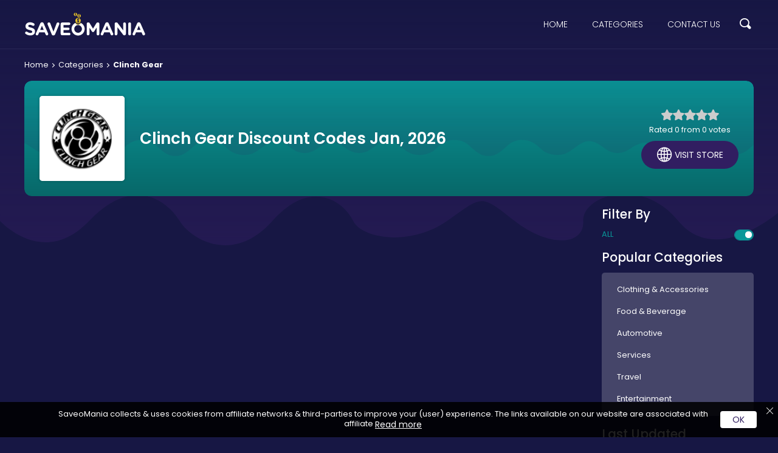

--- FILE ---
content_type: text/html; charset=UTF-8
request_url: https://www.saveomania.com/clinch-gear-coupon-codes
body_size: 5933
content:
<!DOCTYPE html>
<html lang="en">

<head prefix="og: https://ogp.me/ns# fb: https://ogp.me/ns/fb# saveomania: https://ogp.me/ns/fb/saveomania#">
   
   
         <title>Clinch Gear Discount Code, Coupon Codes, Promotion Code</title>
      <meta name='ir-site-verification-token' value='-47480548' />
   <meta http-equiv="Content-Type" content="text/html; charset=utf-8" />
   <meta name="viewport" content="width=device-width, initial-scale=1, initial-scale=1.0">
   <meta name="description" content="Clinch Gear has saved our shoppers an average amount by offering different Clinch Gear coupon codes and Clinch Gear Coupons. Clinch Gear offers amazing deals so grab it now." />
   <meta name="keywords" content="Clinch Gear coupon codes, Clinch Gear coupon codes, Clinch Gear coupons, Clinch Gear discount coupons, Clinch Gear discount coupons, Clinch Gear discount codes, Clinch Gear discounts, Clinch Gear promo codes, Clinch Gear  promotional codes, Clinch Gear promotions" />
   <meta name="csrf-token" content="JTa9eMHAXq6LzedkYV3m8MKOvnSuU61P84kSVZ0I">
   <meta name="fo-verify" content="6ef613e1-e29a-4920-8051-42d2cb93f7c3">
   	    	   <!-- Favicon Icon -->
   <!-- <link rel="shortcut icon" href="https://d2bf5h6bhk2cgi.cloudfront.net/image/website_logos/Fev Icon.png" type="image/png" /> -->
   <link rel="shortcut icon" href="https://www.saveomania.com/assets/images/svg/Favicon.png" type="image/png" />
   <!-- <link rel="mask-icon" href="https://d2bf5h6bhk2cgi.cloudfront.net/image/website_logos/Fev Icon.png"> -->
   <link rel="mask-icon" href="https://www.saveomania.com/assets/images/svg/Favicon.png">
   <!-- <meta http-equiv="X-UA-Compatible" content="IE=edge"> -->
   <meta name="viewport" content="width=device-width, initial-scale=1, initial-scale=1.0">
   <!-- Chrome, Firefox OS and Opera -->
   <meta name="theme-color" content="#0d2444">
   <!-- Windows Phone -->
   <meta name="msapplication-navbutton-color" content="#0d2444">
   <!-- iOS Safari -->
   <meta name="apple-mobile-web-app-status-bar-style" content="#0d2444">
   <meta name="apple-mobile-web-app-title" content="Saveomania">
   <!-- Application Name -->
   <meta name="application-name" content="Saveomania">
   <meta property="al:web:url" content="https://www.saveomania.com/" />
   <!-- Subscribe Meta -->
   <meta name="data-attr" content="0,Home">
   <!-- Open Graph -->
   <meta property="og:title" content="Saveomania" />
   <meta property="og:description" content="Clinch Gear has saved our shoppers an average amount by offering different Clinch Gear coupon codes and Clinch Gear Coupons. Clinch Gear offers amazing deals so grab it now." />
   <meta property="og:type" content="website" />
   <meta property="og:url" content="/" />
   <meta property="og:image" content="https://www.saveomania.com/assets/images/logo.png" />
   <meta name="format-detection" content="" />



   <!-- Fonts Preloader - (load font after site fully loaded) -->
   <link rel="preload" href="https://www.saveomania.com/assets/fonts/boiletplate.woff" as="font" type="font/woff2" crossorigin>
   <link rel="preload" href="https://www.saveomania.com/assets/fonts/poppins-thin.woff2" as="font" type="font/woff2" crossorigin>
   <link rel="preload" href="https://www.saveomania.com/assets/fonts/poppins-extralight.woff2" as="font" type="font/woff2" crossorigin>
   <link rel="preload" href="https://www.saveomania.com/assets/fonts/poppins-light.woff2" as="font" type="font/woff2" crossorigin>
   <link rel="preload" href="https://www.saveomania.com/assets/fonts/poppins-regular.woff2" as="font" type="font/woff2" crossorigin>
   <link rel="preload" href="https://www.saveomania.com/assets/fonts/poppins-medium.woff2" as="font" type="font/woff2" crossorigin>
   <link rel="preload" href="https://www.saveomania.com/assets/fonts/poppins-semibold.woff2" as="font" type="font/woff2" crossorigin>
   <link rel="preload" href="https://www.saveomania.com/assets/fonts/poppins-bold.woff2" as="font" type="font/woff2" crossorigin>
   <link rel="preload" href="https://www.saveomania.com/assets/fonts/poppins-extrabold.woff2" as="font" type="font/woff2" crossorigin>
   <link rel="preload" href="https://www.saveomania.com/assets/fonts/poppins-black.woff2" as="font" type="font/woff2" crossorigin>
   <link rel="preload" href="https://www.saveomania.com/assets/css/main.css" as="style" crossorigin>
   <link rel="preload" href="https://www.saveomania.com/assets/css/store.css" as="style" crossorigin>
   <link rel="preload" href="https://www.saveomania.com/assets/js/main.js" as="script">
   <link rel="preload" href="https://www.saveomania.com/assets/js/store.js" as="script">
   <link rel="stylesheet" href="https://www.saveomania.com/assets/css/main.css" crossorigin>
   <link rel="stylesheet" href="https://www.saveomania.com/assets/css/store.css" crossorigin>
   
   
   <meta name="google-site-verification" content="kZcxJWXoplAv3PE8C8_FYlZF_-m3k8zMRhwvEQjybFA" />
   <meta name="google-site-verification" content="ZEE2bidkx2H_BEuuNI87Yz8cjXnekebcOsecGXnyczY" />
   <meta name="msvalidate.01" content="B2D50398DD1604E7354B9A3344055D30" />
   <meta name="google-site-verification" content="Aa1ml6a7_GVShtPC3fgoctN_c_knKTp5-IrBbohkD68" />
   <meta name="google-site-verification" content="Fs5hVLKuH9qCqVBHBuvOOtqdooTyj0pX0en3ptztD5M" />
   <noscript><iframe src="//www.googletagmanager.com/ns.html?id=GTM-WLSDBB" height="0" width="0" style="display:none;visibility:hidden"></iframe></noscript>
   <script>
      (function(w, d, s, l, i) {
         w[l] = w[l] || [];
         w[l].push({
            'gtm.start': new Date().getTime(),
            event: 'gtm.js'
         });
         var f = d.getElementsByTagName(s)[0],
            j = d.createElement(s),
            dl = l != 'dataLayer' ? '&l=' + l : '';
         j.async = true;
         j.src =
            '//www.googletagmanager.com/gtm.js?id=' + i + dl;
         f.parentNode.insertBefore(j, f);
      })(window, document, 'script', 'dataLayer', 'GTM-WLSDBB');
   </script>

   <meta name="commission-factory-verification" content="7338bf451e8c4b90a79764268f5b58e9" />

   <script>
      var app_url = "https://www.saveomania.com/";
      var current_url = "https://www.saveomania.com/clinch-gear-coupon-codes";
      var current_url_full = "https://www.saveomania.com/clinch-gear-coupon-codes";
      var csrf_token = "JTa9eMHAXq6LzedkYV3m8MKOvnSuU61P84kSVZ0I";
   </script>
   <script type="application/ld+json">
      {
         "@context": "http://schema.org",
         "@type": "Organization",
         "name": "saveomania",
         "url": "https://www.saveomania.com/",
         "sameAs": [
            "https://www.facebook.com/saveomania/",
            "https://uk.pinterest.com/saveomania//",
            "https://twitter.com/saveo_mania"
         ]
      }
   </script>
   <script type="application/ld+json">
      {
         "@context": "https://schema.org",
         "@type": "WebSite",
         "url": "https://www.saveomania.com/",
         "potentialAction": {
            "@type": "SearchAction",
            "target": "https://www.saveomania.com/storesearch?q={search_term_string}",
            "query-input": "required name=search_term_string"
         }
      }
   </script>
</head>

<body>
   <!-- main wrapper <start> -->
   <main class="main">
               
         <!-- event ticker <component:start> -->
         <!-- event ticker <component:start> -->
<!-- event ticker <component:end> -->		
         <!-- event ticker <component:end> -->

      <!-- header -->
      <header class="header">
         <div class="FlxWrp">
            <!-- Mobile Navigation Button -->
            <span class="mnbtn bp_menu" role="button"></span>
            <!-- Logo <start> -->
            <a href="https://www.saveomania.com" class="lgo">
               <!-- <img src="./assets/images/svg/logo.svg" decoding="async" loading="lazy" width="110" height="80" /> -->
               <!-- <img src="https://www.saveomania.com/assets/images/svg/saveOmania-Logo.svg" decoding="async" loading="lazy" width="110" height="80" /> -->
               <img src="https://dvxet6rd31pi4.cloudfront.net/image/logos/Logo%5B1%5D.svg" decoding="async" loading="lazy" width="110" height="80" />
            </a>
            <!-- Logo <end> -->
            <nav>
               <a href="https://www.saveomania.com">Home</a>
               <a href="https://www.saveomania.com/categories">Categories</a>
               <a href="https://www.saveomania.com/contact">Contact Us</a>
            </nav>
                        <!-- Search Form <start> -->
            <div class="sf">
               <div class="sffld">
                  <input type="text" placeholder="Search Keyword..." id="search" autocomplete="off">
                  <!-- Search Button <start> -->
                  <div class="sbt bp_search" role="button" aria-label="Search"></div>
               </div>
               <!-- Search Result <start> -->
               <div class="sfrst resultsearch">
                  <!-- <a href="#">Lorem</a> -->
               </div>
               <!-- Search Result <end> -->
            </div>
            <!-- Search Form <end> -->
                     </div>
      </header>
      <div class="sfov" style="display:none"></div>
      <!-- sidebar -->
      <aside class="sidenv">
         <div class="sdnhdr">
            <strong>Menu</strong>
            <span role="button" class="bp_close"></span>
         </div>

         <nav>
            <a href="https://www.saveomania.com">Home</a>
            <a href="https://www.saveomania.com/categories">Categories</a>
            <a href="https://www.saveomania.com/events">Events</a>            
            <a href="https://www.saveomania.com/about-us">About Us</a>
            <a href="https://www.saveomania.com/stores">All Stores</a>
            <a href="https://www.saveomania.com/privacy-policy">Privacy Policy</a>
            <a href="https://www.saveomania.com/contact">Contact Us</a>
         </nav>

      </aside>
      <div class="snvov"></div>
      <!-- sidebar end --> <!-- Page content. -->




<div class="Wrp pWrp">

    

    <!-- breadcrumb start -->
    <ul class="brdcrb" itemscope="" itemtype="http://schema.org/BreadcrumbList">
        <li itemprop="itemListElement" itemscope="" itemtype="http://schema.org/ListItem">
            <a href="https://www.saveomania.com" class="link" itemprop="item">
                <span itemprop="name">Home</span>
                <meta itemprop="position" content="1">
            </a>
        </li>
        <li itemprop="itemListElement" itemscope="" itemtype="http://schema.org/ListItem">
            <a href="https://www.saveomania.com/categories" class="link" itemprop="item">
                <span itemprop="name">Categories</span>
                <meta itemprop="position" content="2">
            </a>
        </li>
                <li itemprop="itemListElement" itemscope="" itemtype="http://schema.org/ListItem">
            <a href="javascript:;" class="link active" itemprop="item">
                <span itemprop="name">Clinch Gear</span>
                <meta itemprop="position" content="4">
            </a>
        </li>
    </ul>


    <script type="application/ld+json">
    [{
        "@context": "http://schema.org",
        "@type": "Store",
        "@id": "https://www.saveomania.com/clinch-gear-coupon-codes",
        "url": "http://www.",
        "image": "https://d2bf5h6bhk2cgi.cloudfront.net/image/logos/ClinchGear.png",
        "name": "Clinch Gear",
        "aggregateRating": {
            "@type": "AggregateRating",
            "bestRating": "5",
            "worstRating": "1",
            "ratingValue": "0",
            "reviewCount": "0"
        },
        "address": {
            "@type": "PostalAddress",
            "addressLocality": "Haddington, Scotland, LN5 6RQ",
            "addressRegion": "United Kingdom",
            "streetAddress": "66 Fordham Rd",
            "telephone": "+44 079 2648 2907"
        }
    }]
    </script>




    <!-- Store Header Component -->
    <!-- Store Header <start> -->
    <div class="strhdr">
        <div class="strlgo">
            <img src="https://d2bf5h6bhk2cgi.cloudfront.net/image/logos/ClinchGear.png" width="120" height="120" title="Clinch Gear" alt="Clinch Gear" class="imgscs" decoding="async" loading="lazy">
        </div>
        <div class="strcnt">
           

                            <h1>Clinch Gear Discount Codes Jan, 2026</h1>
             
 
 
                
        </div>
        <div class="strasd">
            <!-- Store Rating <start> -->
            <div class="rating">
                                 
                    <input type="radio" id="star1" name="rating" value="1">  
                    <label class="" for="star1" onclick="storeRating(1 ,8821,'3.147.82.251')"></label>
                 
                    <input type="radio" id="star2" name="rating" value="2">  
                    <label class="" for="star2" onclick="storeRating(2 ,8821,'3.147.82.251')"></label>
                 
                    <input type="radio" id="star3" name="rating" value="3">  
                    <label class="" for="star3" onclick="storeRating(3 ,8821,'3.147.82.251')"></label>
                 
                    <input type="radio" id="star4" name="rating" value="4">  
                    <label class="" for="star4" onclick="storeRating(4 ,8821,'3.147.82.251')"></label>
                 
                    <input type="radio" id="star5" name="rating" value="5">  
                    <label class="" for="star5" onclick="storeRating(5 ,8821,'3.147.82.251')"></label>
                                <p class="rtng-txt ratingCalculator">Rated 0 from 0 votes</p>
            </div>
            <!-- Store Rating <end> -->
            <div role="button" class="affiliate bp_global" data-id="8821">Visit store</div>
        </div>
    </div>
    <!-- Store Header <end> -->








    <div class="strwrp">
        <!-- components/coupon.php -->
        <div class="wgtsb">
            <!-- Coupons <start> -->
            <div class="cpns">

                                    <!-- <p>No coupon found</p> -->
                
                

            </div>
            <!-- Coupons <end> -->
        </div>

        <div class="wgts">
            <!-- Filter Coupons Widget -->
            <div class="wgt wfltby">
                <h3>Filter By</h3> 
                <div role="button" class="fltr all active">All</div>
                
                
                            </div>

            <!-- Store Content Widget -->
            
            <!-- Popular Categories Widget -->
            <div class="wgt">
                <h3>Popular Categories</h3>
                <div class="wplcts">
                <!-- top_categories -->
                                            <a class="wplcl" href="clothing-and-accessories" title="Clothing &amp; Accessories">
                            <span>Clothing &amp; Accessories</span>
                            <!-- <strong>150</strong> -->
                        </a>
                                            <a class="wplcl" href="food-and-beverage" title="Food &amp; Beverage">
                            <span>Food &amp; Beverage</span>
                            <!-- <strong>150</strong> -->
                        </a>
                                            <a class="wplcl" href="automotive" title="Automotive">
                            <span>Automotive</span>
                            <!-- <strong>150</strong> -->
                        </a>
                                            <a class="wplcl" href="services" title="Services">
                            <span>Services</span>
                            <!-- <strong>150</strong> -->
                        </a>
                                            <a class="wplcl" href="travel" title="Travel">
                            <span>Travel</span>
                            <!-- <strong>150</strong> -->
                        </a>
                                            <a class="wplcl" href="entertainment" title="Entertainment">
                            <span>Entertainment</span>
                            <!-- <strong>150</strong> -->
                        </a>
                                    </div>
            </div>

            <!-- Store Last Update Widget -->
            <div class="wgt wstlup">
                <h3>Last Updated</h3>
                <p>Offers for Clinch Gear were last updated: 21 Jan 2026</p>
                <table>
                    
                    
                    
                    
                    <tr>
                        <td>Shoppers Voted</td>
                        <td>0</td>
                    </tr>
                </table>
            </div>

            <!-- store states -->
            <!-- <div class="wgt states">
                <h3>Why We 😍: Clinch Gear</h3>
                <ul>
                    <li class="FCS">✔️ Friendly Customer Support</li>
                    <li class="ND">📧 Newsletter Deals</li>
                    <li class="Mul">🏷️ Multideal</li>
                    <li class="DD">🤝 Daily Deals</li>
                    <li class="GB">💯 100% Genuine Brands</li>
                </ul>
            </div> -->
        </div>
    </div>
    
    <!-- Faqs Component -->
            <br /><br />
    

    <!-- Top Stores -->
    <div class="tstsec">
        <h3>Top Stores</h3>
        <div class="tstlgs">
                            <a href="sephora-coupon-codes" class="stlg" title="Sephora">
                    <img src="https://d2bf5h6bhk2cgi.cloudfront.net/image/logos/Sephora.png" decoding="async" loading="lazy" width="80" height="80" alt="Sephora" />
                    <span>Sephora</span>
                </a>
                            <a href="target.com-coupon-codes" class="stlg" title="Target.com">
                    <img src="https://d2bf5h6bhk2cgi.cloudfront.net/image/logos/Target.png" decoding="async" loading="lazy" width="80" height="80" alt="Target.com" />
                    <span>Target.com</span>
                </a>
                            <a href="j-mclaughlin-coupon-codes" class="stlg" title="J Mclaughlin">
                    <img src="https://d2bf5h6bhk2cgi.cloudfront.net/image/logos/J Mclaughlin.jpg" decoding="async" loading="lazy" width="80" height="80" alt="J Mclaughlin" />
                    <span>J Mclaughlin</span>
                </a>
                            <a href="groupon-coupon-codes" class="stlg" title="Groupon">
                    <img src="https://d2bf5h6bhk2cgi.cloudfront.net/image/logos/b_146674068083.jpg" decoding="async" loading="lazy" width="80" height="80" alt="Groupon" />
                    <span>Groupon</span>
                </a>
                            <a href="florence-scovel-jewelry-coupon-codes" class="stlg" title="Florence Scovel Jewelry">
                    <img src="https://d2bf5h6bhk2cgi.cloudfront.net/image/logos/florencescoveljewelry.com-coupons.jpg" decoding="async" loading="lazy" width="80" height="80" alt="Florence Scovel Jewelry" />
                    <span>Florence Scovel Jewelry</span>
                </a>
                            <a href="elf-cosmetics-coupon-codes" class="stlg" title="ELF Cosmetics">
                    <img src="https://d2bf5h6bhk2cgi.cloudfront.net/image/logos/ELFCosmetics.png" decoding="async" loading="lazy" width="80" height="80" alt="ELF Cosmetics" />
                    <span>ELF Cosmetics</span>
                </a>
                            <a href="jc-penney-coupon-codes" class="stlg" title="JC Penney">
                    <img src="https://d2bf5h6bhk2cgi.cloudfront.net/image/logos/jcpenney.png" decoding="async" loading="lazy" width="80" height="80" alt="JC Penney" />
                    <span>JC Penney</span>
                </a>
                            <a href="tafford-uniforms-coupon-codes" class="stlg" title="Tafford Uniforms">
                    <img src="https://d2bf5h6bhk2cgi.cloudfront.net/image/logos/TaffordUniforms.png" decoding="async" loading="lazy" width="80" height="80" alt="Tafford Uniforms" />
                    <span>Tafford Uniforms</span>
                </a>
                    </div>
    </div>

</div>


<!-- Newsletter Box <start> -->
<div class="Wrp newsbg">
    <!-- Newsletter Box <start> -->
    <div class="newsbx">
        <h2>Subscribe For Newsletter</h2>
        <p>Subscribe to get latest news, notification and more information</p>
        <div class="nwsfld">
            <input type="text" class="subscribe" placeholder="Enter an email">
            <div class="nwsbtn btn rcolor" role="button">Subscribe</div>
        </div>
    </div>
    <!-- Newsletter Box <end> -->
    <!-- ad area <start> -->
    <div class="gAd">
        <script async src="https://pagead2.googlesyndication.com/pagead/js/adsbygoogle.js"></script>

        <ins class="adsbygoogle" style="display:inline-block;width:534px;height:234px" data-ad-client="ca-pub-8675503435470690" data-ad-slot="9390361903"></ins>
        <script>
            (adsbygoogle = window.adsbygoogle || []).push({});
        </script>
    </div>
  <!-- ad area <end> -->
</div>
<!-- Newsletter Box <end> -->
<!-- Footer <start> -->
<footer class="footer">
  <p class="dscbg"><strong>Disclosure:</strong> The links available on our website are associated with affiliate networks, when you make a purchase or avail a service by clicking on these links it generates a commission for us.</p>
  <div class="fwgd Wrp">
    <!-- Footer Content <start> -->
    <div class="fcnt">
      <!-- Logo <start> -->
      <a href="https://www.saveomania.com" class="flgo">
        <!-- <img src="https://www.saveomania.com/assets/images/svg/logo.svg" alt="Saveomania" decoding="async" loading="lazy"> -->
        <!-- <img src="https://www.saveomania.com/assets/images/svg/saveOmania-Logo.svg" alt="Saveomania" decoding="async" loading="lazy"> -->
        <img src="https://d388w4ktr8ptck.cloudfront.net/image/websites_logo/Logo.svg" alt="Saveomania" decoding="async" loading="lazy">
      </a>
      <!-- Logo <end> -->
    </div>
    <!-- Footer Content <end> -->
    <!-- Footer Links <start> -->
    <nav class="flnks">
        <h2>Browse</h2>
        <a href="https://www.saveomania.com/stores">All Stores</a>
        <a href="https://www.saveomania.com/categories">Categories</a>
        <a href="https://www.saveomania.com/events">All Events</a>
    </nav>
    <!-- Footer Links <end> -->

    <!-- Footer Links <start> -->
        <nav class="flnks">
      <h2>Special Events</h2>
              <a href="https://www.saveomania.com/halloween-discount-codes">Halloween Promo Code</a>
              <a href="https://www.saveomania.com/thanksgiving-day">Thanksgiving Day</a>
              <a href="https://www.saveomania.com/black-friday">Black Friday</a>
              <a href="https://www.saveomania.com/christmas-deals">Christmas Deals Offers</a>
          </nav>
        <!-- Footer Links <end> -->

    <!-- Footer Links <start> -->
    <nav class="flnks">
      <h2>About us</h2>
      <a href="https://www.saveomania.com/privacy-policy">Privacy Policy</a>
      <a href="https://www.saveomania.com/about-us">About Us</a>
      <a href="https://www.saveomania.com/contact">Contact us</a>
    </nav>
    <!-- Footer Links <end> -->

    <!-- Footer Social <start> -->
    <nav class="fscl">
        <h2>Social Media</h2>
        <a href="https://www.facebook.com/saveomania" rel="nofollow" title="Facebook" class="bp_facebook">Facebook</a>
        <a href="https://twitter.com/saveo_mania" rel="nofollow" title="Twitter" class="bp_twitter">Twitter</a>
        <!-- <a href="https://plus.google.com/106049188128256596232/posts" rel="nofollow" title="Instagram" class="bp_instagram">Instagram</a> -->
        <a href="https://uk.pinterest.com/saveomania/" rel="nofollow" title="pinterest" class="bp_pinterest">Pinterest</a>
        <a href="https://plus.google.com/106049188128256596232/posts" rel="nofollow" title="Google plus" class="bp_google-plus">Google plus</a>
    </nav>
    <!-- Footer Social <end> -->
  </div>
  <!-- Copyright -->
  <p class="cpyrgt">Copyrights &copy; 2026 All rights reserved by Saveomania</p>

</footer>
<!-- Footer <end> -->

<!-- Disclaimer Cookies -->
<div class="dsclmr">
  <div class="VhcFlxWrp">
  <p>SaveoMania collects & uses cookies from affiliate networks & third-parties to improve your (user) experience. The links available on our website are associated with affiliate <span class="more">networks, when you make a purchase or avail a service by clicking on these links it generates a commission for us.</span><button role="button" class="rdMr">Read more</button></p>
    <a href="javascript:;" class="btn pcolor">OK</a>
  </div>
  <a href="javascript:;" class="clx"></a>
</div>

</main>


    <script src="https://www.saveomania.com/assets/js/main.js" crossorigin></script>
    <script src="https://www.saveomania.com/assets/js/store.js" crossorigin></script>
    <script>      
      window.addEventListener('load', function() {
        var count = document.querySelectorAll(".evtBr span").length
        if (count > 1) {
          var i = 0;          
          function myLoop() {
            setTimeout(function() {          
              document.querySelector(".evtBr span.active").classList.remove("active")
              document.querySelectorAll(".evtBr span")[i].classList.add("active")          
              i++;
              if (i < count) {
                myLoop();            
              }else{              
                i=0
                myLoop();
              }
            }, 2500)
          }
          myLoop();
        }
      })

      document.addEventListener("DOMContentLoaded", function() {
    // Check if an element with the class 'marquee-container' exists
    var marqueeContainer = document.querySelector('.marquee-container');

    setTimeout(function() {
      // If 'marquee-container' exists, hide 'dsclmr', otherwise, do nothing
      if (marqueeContainer) {
        var dsclmrElement = document.querySelector('.dsclmr');
        dsclmrElement.style.display = 'none';
      }
    }, 5000);
  });


  let currentHeadline = 0;
const marquee = document.getElementById("marquee");
const headlines = marquee.children;
for (let i = 0; i < headlines.length; i++) {
  headlines[i].style.display = "none";
}

// Show the first headline
headlines[currentHeadline].style.display = "block";

function switchHeadline() {
  headlines[currentHeadline].style.display = "none";
  currentHeadline = (currentHeadline + 1) % headlines.length;
  headlines[currentHeadline].style.display = "block";
}
setInterval(switchHeadline, 20000);
    </script>



<script defer src="https://static.cloudflareinsights.com/beacon.min.js/vcd15cbe7772f49c399c6a5babf22c1241717689176015" integrity="sha512-ZpsOmlRQV6y907TI0dKBHq9Md29nnaEIPlkf84rnaERnq6zvWvPUqr2ft8M1aS28oN72PdrCzSjY4U6VaAw1EQ==" data-cf-beacon='{"version":"2024.11.0","token":"9240c10fa1c64cc89cd2d694fb8fcd18","r":1,"server_timing":{"name":{"cfCacheStatus":true,"cfEdge":true,"cfExtPri":true,"cfL4":true,"cfOrigin":true,"cfSpeedBrain":true},"location_startswith":null}}' crossorigin="anonymous"></script>
</body>
</html>







--- FILE ---
content_type: text/html; charset=utf-8
request_url: https://www.google.com/recaptcha/api2/aframe
body_size: 248
content:
<!DOCTYPE HTML><html><head><meta http-equiv="content-type" content="text/html; charset=UTF-8"></head><body><script nonce="elXtZrWtrvrJCGRX-XWHtg">/** Anti-fraud and anti-abuse applications only. See google.com/recaptcha */ try{var clients={'sodar':'https://pagead2.googlesyndication.com/pagead/sodar?'};window.addEventListener("message",function(a){try{if(a.source===window.parent){var b=JSON.parse(a.data);var c=clients[b['id']];if(c){var d=document.createElement('img');d.src=c+b['params']+'&rc='+(localStorage.getItem("rc::a")?sessionStorage.getItem("rc::b"):"");window.document.body.appendChild(d);sessionStorage.setItem("rc::e",parseInt(sessionStorage.getItem("rc::e")||0)+1);localStorage.setItem("rc::h",'1769008899856');}}}catch(b){}});window.parent.postMessage("_grecaptcha_ready", "*");}catch(b){}</script></body></html>

--- FILE ---
content_type: text/css
request_url: https://www.saveomania.com/assets/css/main.css
body_size: 1960
content:
html,body,div,span,applet,object,iframe,h1,h2,h3,h4,h5,h6,p,blockquote,pre,a,abbr,acronym,address,big,cite,code,del,dfn,em,img,ins,kbd,q,s,samp,small,strike,strong,sub,sup,tt,var,b,u,i,center,dl,dt,dd,ol,ul,li,fieldset,form,label,legend,table,caption,tbody,tfoot,thead,tr,th,td,article,aside,canvas,details,embed,figure,figcaption,footer,header,hgroup,menu,nav,output,ruby,section,summary,time,mark,audio,video{margin:0;padding:0;border:0;font-size:100%;vertical-align:baseline}article,aside,details,figcaption,figure,footer,header,hgroup,menu,nav,section{display:block}body{line-height:1}ol,ul{list-style:none}blockquote,q{quotes:none}blockquote:before,blockquote:after,q:before,q:after{content:'';content:none}table{border-collapse:collapse;border-spacing:0}*{box-sizing:border-box}:root{--scbtc: #24246a;--scbg: #0a9899;--nicw: auto;--nich: auto;--primaryColor: #fff;--whiteColor: #fff;--greenColor: #0a9899;--purpleColor: #311e61;--redColor: #dd1a1e;--facebookColor: #4d88ff;--twitterColor: #30dcff;--instagramColor: #e81a81;--goldColor: #e9b60e}html{overflow-x:hidden;font-size:14px}body{color:#fff;line-height:1.3;background:#171744;overflow-x:hidden}body *{outline:none}strong,b{font-weight:700}a{display:block;text-decoration:underline}a:hover,a:focus{color:var(--primaryColor)}a,*[role="button"],button{cursor:pointer;user-select:none}sub{vertical-align:top;font-size:smaller}p a,p strong{display:inline-block;vertical-align:top}p:not(:last-of-type){margin-bottom:15px}input,select,textarea,button{vertical-align:top;outline:none;font-size:14px}input::-webkit-input-placeholder,select::-webkit-input-placeholder,textarea::-webkit-input-placeholder,button::-webkit-input-placeholder{color:#dddfdf}input:-moz-placeholder,select:-moz-placeholder,textarea:-moz-placeholder,button:-moz-placeholder{color:#dddfdf}input::-moz-placeholder,select::-moz-placeholder,textarea::-moz-placeholder,button::-moz-placeholder{color:#dddfdf}input:-ms-input-placeholder,select:-ms-input-placeholder,textarea:-ms-input-placeholder,button:-ms-input-placeholder{color:#dddfdf}body,input,select,textarea,button{font-family:Poppins,sans-serif;font-size:14px;font-weight:400}[class*="ico"],[class^="ico"],.ico{font-family:"boiletplate"}strong{font-weight:700}h1,h2,h3,h4,h5,h6{line-height:1;font-weight:600;margin-bottom:15px}@media (max-width: 991px){h1,h2,h3{font-size:24px}h4,h5{font-size:17px}}.main{width:100%;min-height:100vh;position:relative;transition:200ms linear;overflow-x:hidden;background:url("data:image/svg+xml,%3Csvg xmlns='http://www.w3.org/2000/svg' xmlns:xlink='http://www.w3.org/1999/xlink' viewBox='0 0 1920 606.713'%3E%3Cdefs%3E%3ClinearGradient id='linear-gradient' x1='0.5' x2='0.5' y2='1' gradientUnits='objectBoundingBox'%3E%3Cstop offset='0' stop-color='%23311e61' stop-opacity='0'/%3E%3Cstop offset='1' stop-color='%23311e61'/%3E%3C/linearGradient%3E%3C/defs%3E%3Cpath d='M1698,372s107.053,119.06,220,0,197.485-43.752,223.274,0,131.235,110.338,229.108,0,178.94-43.752,199.224,0,141.92,63.82,231.7,0,81.541-67.011,166.75,0,172.382,60.913,169.341,0,141.763-113.529,234.438,0S3618,351.79,3618,351.79V-174.441H1698Z' transform='translate(-1698 174.441)' opacity='0.5' fill='url(%23linear-gradient)'/%3E%3C/svg%3E%0A") top center no-repeat;background-size:100% auto}.Flx,.Vhc,[class*="Vhc"],[class*="Flx"]{display:flex;flex-wrap:wrap}.Wrp,[class*="Wrp"]{width:100%;max-width:1230px;margin:0 auto;padding:0 15px}.Vhc,[class*="Vhc"]{align-items:center;justify-content:center}img{max-width:100%;height:auto;vertical-align:middle}::-webkit-scrollbar{width:7px}::-webkit-scrollbar-track{background-color:var(--scbtc)}::-webkit-scrollbar-thumb{background:var(--scbg)}html,body,.scrolr{scrollbar-color:var(--scbg) var(--scbtc);scrollbar-width:thin;border:none}[class*="bp_"]:before{font-family:"boiletplate"}@media (min-width: 992px){.pWrp{min-height:calc(100vh - 388px)}}@media (max-width: 550px){h1,h2{font-size:22px !important}p{font-size:14px !important}}.btn{padding:0.8em 1.5em;text-align:center;font-size:16px;font-weight:600;transition:300ms ease-in-out;text-decoration:none;border-radius:5px;background-clip:padding-box}.btn:not(.linebx){background-color:#fff;color:#311e61}.btn:not(.linebx) i{margin-right:5px}.btn:not(.linebx):hover{background-color:#f7f7f7}.btn:not(.linebx):focus{background-color:#f2f2f2}.btn:not(.linebx).pcolor{background:#fff;color:#311e61}.btn:not(.linebx).pcolor:hover{background-color:#fff}.btn:not(.linebx).pcolor:focus{background-color:#f2f2f2}.btn:not(.linebx).rcolor{background:#dd1a1e;color:#fff}.btn:not(.linebx).rcolor:hover{background-color:#e62b2e}.btn:not(.linebx).rcolor:focus{background-color:#c6171b}.btn:not(.linebx).gcolor{background:#0a9899;color:#fff}.btn:not(.linebx).gcolor:hover{background-color:#0cb0b1}.btn:not(.linebx).gcolor:focus{background-color:#088081}.btn.linebx{background-color:transparent;border-width:1px;border-color:#fff;border-style:solid;color:#fff}.btn.linebx:hover{background-color:#fff}.btn.linebx:focus{background-color:#f2f2f2}.btn.linebx:hover,.btn.linebx:focus{color:#311e61}.btn.linebx.pcolor{border-color:#fff;color:#fff}.btn.linebx.pcolor:hover{background-color:#fff}.btn.linebx.pcolor:focus{background-color:#f2f2f2}.btn.linebx.pcolor:hover,.btn.linebx.pcolor:focus{color:#311e61}.btn.linebx.rcolor{border-color:#dd1a1e;color:#dd1a1e}.btn.linebx.rcolor:hover{background-color:#e62b2e}.btn.linebx.rcolor:focus{background-color:#c6171b}.btn.linebx.rcolor:hover,.btn.linebx.rcolor:focus{color:#fff}button.btn{border:0;cursor:pointer}@media (max-width: 550px){.btn{font-size:14px;padding:13px 1em}}@font-face{font-family:"Poppins";font-style:normal;font-weight:100;font-display:swap;src:local("Poppins"),url("../fonts/poppins-thin.woff2") format("woff2")}@font-face{font-family:"Poppins";font-style:normal;font-weight:200;font-display:swap;src:local("Poppins"),url("../fonts/poppins-extralight.woff2") format("woff2")}@font-face{font-family:"Poppins";font-style:normal;font-weight:300;font-display:swap;src:local("Poppins"),url("../fonts/poppins-light.woff2") format("woff2")}@font-face{font-family:"Poppins";font-style:normal;font-weight:400;font-display:swap;src:local("Poppins"),url("../fonts/poppins-regular.woff2") format("woff2")}@font-face{font-family:"Poppins";font-style:normal;font-weight:500;font-display:swap;src:local("Poppins"),url("../fonts/poppins-medium.woff2") format("woff2")}@font-face{font-family:"Poppins";font-style:normal;font-weight:600;font-display:swap;src:local("Poppins"),url("../fonts/poppins-semibold.woff2") format("woff2")}@font-face{font-family:"Poppins";font-style:normal;font-weight:700;font-display:swap;src:local("Poppins"),url("../fonts/poppins-bold.woff2") format("woff2")}@font-face{font-family:"Poppins";font-style:normal;font-weight:800;font-display:swap;src:local("Poppins"),url("../fonts/poppins-extrabold.woff2") format("woff2")}@font-face{font-family:"Poppins";font-style:normal;font-weight:900;font-display:swap;src:local("Poppins"),url("../fonts/poppins-#000.woff2") format("woff2")}@font-face{font-family:"boiletplate";font-style:normal;font-weight:normal;font-display:swap;src:local("boiletplate"),url("../fonts/boiletplate.woff") format("woff")}i{font-family:"boiletplate" !important;speak:never;font-style:normal;font-weight:normal;font-variant:normal;text-transform:none;line-height:1;-webkit-font-smoothing:antialiased;-moz-osx-font-smoothing:grayscale}.bp_google-plus:before{content:""}.bp_pinterest:before{content:""}.bp_global:before{content:""}.bp_left:before{content:""}.bp_menu:before{content:""}.bp_arrow-right:before{content:""}.bp_search:before{content:""}.bp_close:before{content:""}.bp_down:before{content:""}.bp_facebook:before{content:""}.bp_instagram:before{content:""}.bp_right:before{content:""}.bp_star:before{content:""}.bp_twitter:before{content:""}.bp_up:before{content:""}


--- FILE ---
content_type: text/css
request_url: https://www.saveomania.com/assets/css/store.css
body_size: 8786
content:
.schfom{color:rgba(13,36,68,0.5);display:flex;flex-wrap:wrap;margin:auto;line-height:1;max-width:100%;border-radius:3px;background-clip:padding-box;overflow:hidden;position:relative}.schfld{flex:1;border:solid 1px #efefef;text-align:left;padding:12px;width:100%}.schrst{--scbg: #d4d4d4;--scbtc: #e4e4e4;background-color:#f4f4f4;width:650px;margin:-2px auto 0;text-align:left;padding:20px;max-height:282px;max-width:100%;overflow-y:auto;display:none}.schrst a{text-decoration:none}.schrst a+a{margin-top:10px;padding-top:10px;border-top:solid 1px #dadada}.mschbt{color:white}.mschbt{font-size:22px}@media (min-width: 992px){.header .schwrp{position:relative}.mschbt,.mschov{display:none !important}}.header .schfom{border:solid 1px #fff;position:relative;z-index:1}@media (min-width: 992px){.header .schfom{width:350px}}.header .schfom input{border:none;padding-right:0}.header .schfom input::-webkit-input-placeholder{color:#d0c4ed}.header .schfom input:-moz-placeholder{color:#d0c4ed}.header .schfom input::-moz-placeholder{color:#d0c4ed}.header .schfom input:-ms-input-placeholder{color:#d0c4ed}@media (max-width: 991px){.header .schfom{position:absolute;top:20px;left:20px;right:20px;z-index:10;display:none}}.sfbt{background-color:white;padding:14px;transition:background-color 300ms linear;font-size:16px;border-left:solid 1px #fff}.sfbt:hover{background-color:ligthen(#fff, 10%)}.sfbt:focus{background-color:#e6e6e6}.header .schrst{position:absolute}@media (min-width: 992px){.header .schrst{width:350px;top:100%;left:0}}@media (max-width: 991px){.header .schrst{top:72px;left:20px;right:20px;width:auto;z-index:10}}.mschov{position:absolute;left:0;top:0;right:0;bottom:0;background-color:rgba(230,230,230,0.95);z-index:9;display:none}.header{margin-bottom:15px;border-bottom:solid 1px rgba(255,255,255,0.07)}.header .FlxWrp{align-items:center;position:relative;padding-right:30px}@media (max-width: 991px){.header .FlxWrp{padding-right:15px}}.header:after{content:"";width:100%;border-bottom:solid 1px #e4e4e4}.header .lgo{width:200px;height:80px}.header .lgo img{width:100%;height:100%;object-fit:contain}@media (max-width: 991px){.header{padding-top:10px;padding-bottom:10px}.header .lgo{margin:auto;width:200px;height:38px}}.header nav{display:flex;flex-wrap:wrap;margin-left:auto;text-transform:uppercase;color:white}.header nav a,.header nav div[role="button"]{padding:30px 20px;color:inherit;text-decoration:none;font-weight:300;transition:0.3s ease-in-out}.header nav a:hover,.header nav div[role="button"]:hover{color:#0a9899}@media (max-width: 991px){.header nav{display:none}}.mnbtn{color:inherit;font-size:1.1em}@media (min-width: 992px){.mnbtn{display:none !important}}.sf{max-width:100%;z-index:3;margin-left:20px}.sf .sffld{display:flex;flex-wrap:wrap;border-radius:5px;background-clip:padding-box;position:absolute;width:20px;right:20px;top:50%;transform:translateY(-50%)}.sf .sffld input{flex:1;width:0;background:transparent;border:none;color:#171744;padding:0}.sf .sffld input::-webkit-input-placeholder{color:#171744}.sf .sffld input:-moz-placeholder{color:#171744}.sf .sffld input::-moz-placeholder{color:#171744}.sf .sffld input:-ms-input-placeholder{color:#171744}.sf .sffld .sbt{font-size:1.3em;transition:color 300ms linear}.sf .sfrst{position:absolute;top:100%;left:15px;right:15px;padding:7px 15px;background-color:white;height:calc(100vh - 330px);overflow-y:auto;display:none;border-radius:5px;background-clip:padding-box;box-shadow:0 0 5px 0 rgba(0,0,0,0.2)}.sf .sfrst a{padding:10px;border:1px solid #0000000d;text-decoration:none;border-radius:4px;color:initial;display:flex;flex-wrap:wrap;align-items:center}.sf .sfrst a img{width:87px;height:80px;padding:0 7px 0 0;margin:0 7px 0 0;border-right:1px solid #0000000d}.sf .sfrst a span{flex:1}.sf.active .sffld{padding:10px;background:white;width:300px;max-width:100%}@media (max-width: 480px){.sf.active .sffld{width:285px}}.sf.active .sffld input{width:100%}.sf.active .sffld .sbt{color:#171744}.sf.active .sfrst{display:grid !important;grid-template-columns:repeat(4, 1fr);grid-template-rows:repeat(7, 1fr);gap:15px}.sfov{position:absolute;left:0;top:0;bottom:0;right:0;background-color:rgba(23,23,68,0.9);z-index:2}@media (max-width: 1199px){.sf .sfrst{height:calc(100vh - 100px)}}@media (max-width: 991px){.sf .sfrst{height:calc(100vh - 75px);grid-template-columns:repeat(3, 1fr) !important;top:calc(100% + 10px)}}@media (max-width: 767px){.sf .sfrst{grid-template-columns:repeat(2, 1fr) !important}}@media (max-width: 550px){.sf .sffld{right:15px}.sf.active .sffld{width:calc(100% - 30px)}.sf.active .sfrst{grid-template-columns:repeat(1, 1fr) !important}.sf.active .sfrst a img{width:67px;height:60px}}.sidenv{position:fixed;left:0;top:0;height:100vh;width:270px;background-color:#0a9899;z-index:10;padding:25px;transform:translateX(-271px)}.sidenv.active{transform:translateX(0px);transition:transform 300ms linear}@media (min-width: 992px){.sidenv{display:none !important}}.sidenv a{color:inherit}.sidenv nav a{text-decoration:none;font-size:15px;font-weight:400}.sidenv nav a+a{margin-top:10px}.sdnhdr{font-size:20px;display:flex;flex-wrap:wrap;justify-content:space-between;border-bottom:solid 2px rgba(0,0,0,0.1);padding-bottom:10px;margin-bottom:15px}.sdnhdr strong{font-weight:700;text-transform:uppercase}.sdnhdr span{font-size:16px}.snvov{position:fixed;top:0;left:0;right:0;bottom:0;z-index:9;background-color:rgba(23,23,68,0.95);opacity:0;visibility:hidden;transition:opacity 300ms linear, visibility 300ms linear}.snvov.active{opacity:1;visibility:visible}@media (min-width: 992px){.snvov{display:none !important}}.dsclmr{position:fixed;bottom:0;left:0;right:0;width:100%;max-width:100%;margin:auto;background:rgba(0,0,0,0.88);padding:12px 20px;z-index:99;color:#fff}.dsclmr>div{max-width:1550px}.dsclmr p{color:white;margin:0 auto 0 60px;flex:1;padding-right:20px;text-align:center;font-size:13px}.dsclmr p a{color:white;text-decoration:underline}.dsclmr .btn{padding:5px 20px;font-size:14px;background-color:#062345;color:#fff;text-decoration:none;border-radius:4px;text-align:center;text-transform:uppercase;font-weight:400;transition:0.3s ease-in-out}.dsclmr .clx{position:absolute;top:6px;right:6px;cursor:pointer;display:block;width:18px;height:18px}.dsclmr .clx:before{background-color:#fff;content:"";display:inline-block;height:1px;right:0;top:8px;width:15px;position:absolute;-webkit-transform:rotate(45deg);transform:rotate(45deg)}.dsclmr .clx:after{background-color:#fff;content:"";display:inline-block;height:1px;right:0;top:8px;width:15px;position:absolute;-webkit-transform:rotate(-45deg);transform:rotate(-45deg)}.dsclmr .more{display:none}.dsclmr .more.mrTxt{display:inline}.dsclmr .rdMr{display:inline;background:transparent;border:0;padding:0;color:inherit;line-height:18px;text-decoration:underline}@media (max-width: 550px){.dsclmr>div{padding:0}.dsclmr>div p{margin:0;padding-right:20px;text-align:left;font-size:12px !important}.dsclmr>div p .rdMr{font-size:12px}}.footer{background-color:#311e61;margin-top:30px;position:relative;padding-top:20px}.footer a{color:inherit}.dscbg{background-color:#1b1b4f;padding:15px 20px;text-align:center;margin:0;box-shadow:0 0 20px rgba(0,0,0,0.2)}.flgo{width:160px;height:120px;margin-bottom:20px}.flgo img{width:100%;height:100%;object-fit:contain}.fcnt{font-weight:300}@media (max-width: 991px){.fcnt{width:100%}}.fwgd{--fwgg: repeat(4, 1fr);padding-top:10px;padding-bottom:10px;color:white;display:grid;grid-template-columns:var(--fwgg);gap:20px}@media (min-width: 992px){.fwgd{--fwgg: 20% 1fr 1fr 1fr 1fr}}@media (max-width: 991px){.fwgd .fcnt{grid-column:1/6}.fwgd .fcnt .flgo{margin-left:auto;margin-right:auto}.fwgd .flnks:first-of-type{border-left:none;padding-left:0}}@media (max-width: 767px){.fwgd{--fwgg: repeat(2, 1fr)}.fwgd .fcnt{grid-column:1/3}}.fwgd h2{font-size:16px;margin-bottom:10px}.flnks{display:flex;flex-direction:column;align-items:flex-start}.flnks a{text-decoration:none;display:inline-block;padding:5px 0;transition:color 300ms linear;font-weight:300}.flnks a:hover,.flnks a:focus{color:#0a9899}.flnks a:nth-of-type(1){margin:10px 0 0}.fscl h2{margin-bottom:20px}.fscl a{display:flex;align-items:center;color:white;text-decoration:none;transition:color 300ms linear;font-weight:300}@media (max-width: 767px){.fscl a{justify-content:center}}.fscl a:hover,.fscl a:focus{color:#0a9899}.fscl a:before{font-size:14px;width:26px;height:26px;line-height:26px;border:solid 1px white;text-align:center;margin-right:7px;border-radius:26px;background-clip:padding-box}.fscl a.bp_facebook:before{color:#4d88ff}.fscl a.bp_twitter:before{color:#30dcff}.fscl a.bp_instagram:before{color:#e81a81}.fscl a.bp_pinterest:before{color:#ce3f3f}.fscl a.bp_google-plus:before{color:#d4472f}.fscl a+a{margin-top:10px}.cpyrgt{padding:15px 20px;text-align:center;margin:15px 0 0;font-size:0.9em;color:white;background-color:#171744}@media (max-width: 767px){.fwgd{text-align:center}.flnks{align-items:center}}@media (max-width: 550px){.fwgd{display:block}.fwgd h2{font-size:16px !important}.flnks{align-items:center}.flnks a:nth-of-type(1){margin:0}.flnks a:last-child{margin:0 0 20px}}.brdcrb{display:flex;flex-wrap:wrap;margin:20px 0}@media (max-width: 991px){.brdcrb{display:none}.brdcrb ~ *{margin-top:20px}}.brdcrb,.brdcrb a{color:inherit}.brdcrb li{display:flex;flex-wrap:wrap;line-height:1;align-items:center}.brdcrb li a{font-size:0.9em;display:inline;text-decoration:none;color:#fff;transition:color 300ms linear;font-weight:400}.brdcrb li a.active span{font-weight:700}.brdcrb li+li{border-left:none}.brdcrb li+li:before{content:"";width:4px;height:4px;border:solid white;border-width:1px 1px 0 0;transform:rotate(45deg);display:inline-block;margin:0 7px 0 4px}@media (max-width: 767px){.brdcrb{display:none}}.rating{border:none;text-align:center;display:flex;flex-wrap:wrap;align-items:center;justify-content:center}.rating>label{margin:0;display:inline-block;cursor:pointer;padding:0}.rating>label:before{font-family:"boiletplate";font-size:18px;display:inline-block;content:"";color:#ccc;transition:color 100ms linear}.rating>label.RateActive:before{color:#ffc039}.rating>input{display:none}.rating p{font-size:0.9em;width:100%;margin-top:5px}@media (max-width: 767px){.rating{text-align:left;justify-content:start}}.strhdr{display:grid;gap:25px;grid-template-columns:max-content 1fr max-content;align-items:center;position:relative;padding:25px;background-image:url("data:image/svg+xml,%3Csvg xmlns='http://www.w3.org/2000/svg' viewBox='0 0 1169 197.5' xmlns:v='https://vecta.io/nano'%3E%3ClinearGradient id='A' gradientUnits='userSpaceOnUse' x1='584.5' y1='174.087' x2='584.5' y2='-31.508'%3E%3Cstop offset='0' stop-color='%23311e61'/%3E%3Cstop offset='1' stop-color='%230b0715' stop-opacity='0'/%3E%3Cstop offset='1' stop-color='%230a0613'/%3E%3C/linearGradient%3E%3Cpath d='M1169 0H0v171.3c2.3.7 4.5 1.8 6.8 3.2 5 3.1 9.6 7 15 9.4 8.4 3.8 18.6 3.7 26.9-.3 7.8-3.7 14-10.5 22-13.8 22.7-9.1 33.4 15.6 53.3 19.5 8.1 1.6 17.3.5 25.1-3.2 8.4-3.9 13.2-11.8 21.3-15.9 12.1-6.3 28.6-5.9 39.2 3.3 10.1 8.8 18.4 18.4 32.4 18 14 .4 22.2-9.2 32.4-18 10.6-9.2 27.1-9.6 39.2-3.3 8 4.2 12.9 12 21.3 15.9 7.8 3.7 17 4.8 25.1 3.2 19.9-3.9 30.5-28.6 53.3-19.5 8.1 3.2 14.2 10 22 13.8 8.4 4 18.5 4.1 26.9.3 3.2-1.5 6.2-3.4 9.1-5.5v.9c0-.5.5-1.1 1.2-1.7.7-.5 1.5-1 2.2-1.5 3.1-1.8 7.3-3.6 8.3-4 3.4-1.3 6.7-2 9.9-2.1 3.2.1 6.5.8 9.9 2.1 1 .4 5.2 2.1 8.3 4 .7.5 1.5 1 2.2 1.5.8.6 1.2 1.2 1.2 1.7v-.9c2.9 2 5.9 4 9.1 5.5 8.4 3.8 18.6 3.7 26.9-.3 7.8-3.7 14-10.5 22-13.8 22.7-9.1 33.4 15.6 53.3 19.5 8.1 1.6 17.3.5 25.1-3.2 8.4-3.9 13.2-11.8 21.3-15.9 12.1-6.3 28.6-5.9 39.2 3.3 10.1 8.8 18.4 18.4 32.4 18 14 .4 22.2-9.2 32.4-18 10.6-9.2 27.1-9.6 39.2-3.3 8 4.2 12.9 12 21.3 15.9 7.8 3.7 17 4.8 25.1 3.2 19.9-3.9 30.5-28.6 53.3-19.5 8.1 3.2 14.2 10 22 13.8 8.4 4 18.5 4.1 26.9.3 3.2-1.5 6.2-3.4 9.1-5.4v.9c0-.5.4-1 1.1-1.6.8-.6 1.7-1.2 2.5-1.7 3.1-1.8 7.1-3.5 8.1-3.8 3.4-1.3 6.7-2 9.9-2.1 3.2.1 6.5.8 9.9 2.1 1 .4 5 2.1 8.1 3.8.8.6 1.7 1.1 2.5 1.7.7.6 1.1 1.1 1.1 1.6v-.9c2.9 2 5.8 4 9.1 5.4 8.4 3.8 18.6 3.7 26.9-.3 7.8-3.7 14-10.5 22-13.8 22.7-9.1 33.4 15.6 53.3 19.5 8.1 1.6 17.3.5 25.1-3.2 6.4-3 10.7-8.2 15.9-12.3V0z' opacity='.125' fill='url(%23A)' enable-background='new'/%3E%3ClinearGradient id='B' gradientUnits='userSpaceOnUse' x1='337.709' y1='348.584' x2='337.698' y2='349.516' gradientTransform='matrix(-292.7548 0 0 -191.4626 98015.5078 66861.8906)'%3E%3Cstop offset='0' stop-color='rgba(0,0,0,0.1)'/%3E%3Cstop offset='1' stop-color='rgba(0,0,0,0)' stop-opacity='0'/%3E%3Cstop offset='1' stop-color='rgba(0,0,0,1)'/%3E%3C/linearGradient%3E%3Cpath d='M-987.9-47.5h277.7v179.3c0-2.3-10.1-6.6-11.8-7.2-9-3.5-17.4-2.7-25.7 2.4-5 3.1-9.6 7-15 9.4-8.4 3.8-18.6 3.7-26.9-.3-7.8-3.7-14-10.5-22-13.8-22.7-9.1-33.4 15.6-53.3 19.5-8.1 1.6-17.3.5-25.1-3.2-8.4-3.9-13.2-11.8-21.3-15.9-12.1-6.3-28.6-5.9-39.2 3.3-11.3 9.8-20.2 20.6-37.4 17.5v-191z' opacity='0' fill='url(%23B)' enable-background='new'/%3E%3C/svg%3E"),linear-gradient(#0a9899 0%, #076869 100%);background-size:100% auto, 100%;background-repeat:no-repeat;background-position-y:calc(100% - 60px),0;border-radius:12px;background-clip:padding-box}@media (max-width: 767px){.strhdr{grid-template-columns:max-content 1fr;gap:20px;padding:15px}}@media (max-width: 550px){.strhdr{gap:10px 15px}}.strlgo{--sls: 140px;align-self:flex-start;overflow:hidden;background-color:white;border-radius:5px;background-clip:padding-box;box-shadow:0 0 5px 0 rgba(0,0,0,0.2)}.strlgo img{width:var(--sls);height:var(--sls);object-fit:contain}@media (max-width: 767px){.strlgo{--sls: 70px}}.strhdr .strcnt{display:grid}@media (min-width: 768px){.strhdr .strcnt{gap:15px}}@media (max-width: 767px){.strhdr .strcnt{gap:5px}}.strhdr .strcnt>*{margin:0}.strhdr .strcnt h1{font-size:26px}.strhdr .strcnt h1+p{width:50%;font-size:12px}@media (max-width: 767px){.strhdr .strcnt p{display:none}}@media (max-width: 480px){.strhdr .strcnt h1{font-size:1.6em}}.strasd{width:160px;text-align:center}.strasd .affiliate{display:flex;line-height:46px;height:46px;padding:0 20px;background-color:#311e61;border-radius:50px;text-transform:uppercase;margin-top:10px;justify-content:center}.strasd .affiliate:before{margin-right:5px;font-size:24px}html .sbsbox h3{font-weight:700}.strsts{display:flex;flex-wrap:wrap}@media (max-width: 767px){.strsts{display:none}}.strst{color:#171744;text-align:center;font-size:28px;font-weight:300;margin:0 30px 0 0;transform:scaleY(1.2)}.strst span{display:block;color:white;font-size:12px;font-weight:300;margin-top:0.3rem}.strst+.strst{margin-left:15px}@media (max-width: 767px){.strasd{display:grid;grid-template-columns:180px 1fr;grid-column:1/3;width:100%}.strasd .affiliate{max-width:150px;justify-self:end}}@media (max-width: 550px){.strasd .affiliate{display:none}}.cpn{border-radius:5px;background-clip:padding-box;--ctbg: url("data:image/svg+xml,%3Csvg xmlns='http://www.w3.org/2000/svg' xmlns:xlink='http://www.w3.org/1999/xlink' viewBox='0 0 270.343 85.532'%3E%3Cdefs%3E%3ClinearGradient id='linear-gradient' x1='0.579' y1='0.889' x2='0.58' y2='0.095' gradientUnits='objectBoundingBox'%3E%3Cstop offset='0' stop-color='%23311e61'/%3E%3Cstop offset='1' stop-color='%230a0613' stop-opacity='0'/%3E%3C/linearGradient%3E%3C/defs%3E%3Cpath id='Path_670' data-name='Path 670' d='M1669.924-127.937s19.574-18.441,38.627-1.7,40.976,3.972,43.847,0,23.49-17.59,40.715,0,41.5,13.9,53.765,0,38.627-14.469,48.284,0,43.267,20.926,44.676-3.087-1.213,94.8,0-65.5H1669.924Z' transform='translate(-1669.924 198.225)' opacity='0.2' fill='url(%23linear-gradient)'/%3E%3C/svg%3E%0A");background:var(--ctbg),var(--clgrd);background-position:center 70px, center;background-size:100% auto;background-repeat:no-repeat;padding-bottom:1.5em;display:flex;flex-wrap:wrap;flex-direction:column}.cpn a{color:inherit;text-decoration:none}.dcpn{--clgrd: linear-gradient(
    32deg,
    #311e61 0%,
    #724fc9 100%
  )}.ccpn{--clgrd: linear-gradient(
    215deg,
    #0a9899 0%,
    #055151 100%
  )}.chdr{display:grid;grid-template-columns:max-content max-content;justify-content:space-between;gap:30px;align-items:center;text-transform:uppercase;padding-right:2rem}.clgo{--clgs: 120px;width:var(--clgs);height:var(--clgs);overflow:hidden;background-color:#fff;border-radius:5px;background-clip:padding-box}@media (max-width: 640px){.clgo{--clgs: 90px}}.clgo img{width:100%;height:100%;object-fit:contain}.csts>div{padding-left:1.8em;background-size:1.25em;background-repeat:no-repeat;background-position:left top;font-size:0.9em;display:flex;align-items:center}.csts>div+div{margin-top:1em}.cvrf{background-image:url("data:image/svg+xml,%3Csvg version='1.1' id='Layer_1' xmlns='http://www.w3.org/2000/svg' xmlns:xlink='http://www.w3.org/1999/xlink' x='0px' y='0px' viewBox='0 0 507.2 507.2' style='enable-background:new 0 0 507.2 507.2;' xml:space='preserve'%3E%3Ccircle style='fill:%2332BA7C;' cx='253.6' cy='253.6' r='253.6'/%3E%3Cpath style='fill:%230AA06E;' d='M188.8,368l130.4,130.4c108-28.8,188-127.2,188-244.8c0-2.4,0-4.8,0-7.2L404.8,152L188.8,368z'/%3E%3Cg%3E%3Cpath style='fill:%23FFFFFF;' d='M260,310.4c11.2,11.2,11.2,30.4,0,41.6l-23.2,23.2c-11.2,11.2-30.4,11.2-41.6,0L93.6,272.8 c-11.2-11.2-11.2-30.4,0-41.6l23.2-23.2c11.2-11.2,30.4-11.2,41.6,0L260,310.4z'/%3E%3Cpath style='fill:%23FFFFFF;' d='M348.8,133.6c11.2-11.2,30.4-11.2,41.6,0l23.2,23.2c11.2,11.2,11.2,30.4,0,41.6l-176,175.2 c-11.2,11.2-30.4,11.2-41.6,0l-23.2-23.2c-11.2-11.2-11.2-30.4,0-41.6L348.8,133.6z'/%3E%3C/g%3E%3C/svg%3E%0A")}.cexl{background-image:url("data:image/svg+xml,%3Csvg xmlns='http://www.w3.org/2000/svg' id='Capa_1' enable-background='new 0 0 504.5 504.5' viewBox='0 0 504.5 504.5'%3E%3Cpath d='m267.25 15h-7.5v-7.5c0-4.142-3.358-7.5-7.5-7.5s-7.5 3.358-7.5 7.5v7.5h-7.5c-4.142 0-7.5 3.358-7.5 7.5s3.358 7.5 7.5 7.5h7.5v42.5h15v-42.5h7.5c4.142 0 7.5-3.358 7.5-7.5s-3.358-7.5-7.5-7.5z' fill='%23ff9a42'/%3E%3Cpath d='m387.75 187.847h-30v166h30c45.84 0 83-37.16 83-83s-37.161-83-83-83z' fill='%23db2116'/%3E%3Cpath d='m440.75 270.847c0-45.84-37.16-83-83-83h-241c-45.84 0-83 37.16-83 83s37.16 83 83 83h241c45.839 0 83-37.16 83-83z' fill='%23ff3a2f'/%3E%3Cpath d='m372.75 97.5c-55.512 0-102.763 35.34-120.5 84.748-17.737-49.408-64.988-84.748-120.5-84.748-70.692 0-128 57.308-128 128 0 49.629 28.246 92.659 69.538 113.897l51.38-16.154c-50.818-3.629-90.918-46.001-90.918-97.743 0-54.124 43.876-98 98-98s98 43.876 98 98h45c0-54.124 43.876-98 98-98s98 43.876 98 98c0-70.692-30.543-128-98-128z' fill='%23ffba48'/%3E%3Cpath d='m372.75 97.5c54.124 0 98 57.308 98 128 0 51.742-40.1 94.113-90.917 97.743l51.379 16.154c41.292-21.238 69.538-64.268 69.538-113.897 0-70.692-57.308-128-128-128z' fill='%23ff9a42'/%3E%3Cpath d='m252.25 52.5-10 30 10 30c16.569 0 30-13.431 30-30s-13.432-30-30-30z' fill='%232fb3ea'/%3E%3Cpath d='m222.25 82.5c0 16.569 13.431 30 30 30v-60c-16.569 0-30 13.431-30 30z' fill='%2325d4f2'/%3E%3Cpath d='m252.25 112.5c-16.569 0-30 13.431-30 30v182h60v-182c0-16.569-13.432-30-30-30z' fill='%23ff9a42'/%3E%3Cg fill='%23fff'%3E%3Ccircle cx='252.25' cy='142.5' r='7.5'/%3E%3Ccircle cx='252.25' cy='205.31' r='7.5'/%3E%3Ccircle cx='252.25' cy='268.121' r='7.5'/%3E%3C/g%3E%3Cpath d='m369 328.823-116.75-4.323-116.75 4.323-58.375 25.677 175.125 60 175.125-60z' fill='%23ff3a2f'/%3E%3Cpath d='m427.375 354.5c-21.38 0-41.963-7.401-58.375-20.677-16.412 13.276-36.995 20.677-58.375 20.677s-41.963-7.401-58.375-20.677c-16.411 13.276-36.995 20.677-58.375 20.677s-41.963-7.4-58.375-20.677c-16.411 13.277-36.994 20.677-58.375 20.677-26.612 0-51.988-11.465-69.624-31.457-5.48-6.212-4.887-15.691 1.326-21.171 6.211-5.482 15.691-4.887 21.171 1.326 11.943 13.538 29.12 21.302 47.126 21.302 18.008 0 35.185-7.764 47.126-21.302 2.848-3.228 6.944-5.077 11.249-5.077 4.304 0 8.401 1.849 11.249 5.077 11.942 13.538 29.119 21.302 47.126 21.302s35.184-7.764 47.126-21.302c2.848-3.228 6.944-5.077 11.249-5.077s8.401 1.849 11.249 5.077c11.942 13.538 29.119 21.302 47.126 21.302s35.184-7.765 47.126-21.302c2.848-3.228 6.944-5.077 11.249-5.077s8.401 1.849 11.249 5.077c11.942 13.538 29.119 21.302 47.126 21.302 18.008 0 35.185-7.764 47.126-21.302 5.481-6.212 14.96-6.806 21.172-1.326 6.213 5.48 6.807 14.959 1.326 21.172-17.633 19.991-43.01 31.456-69.623 31.456z' fill='%23ffba48'/%3E%3Cpath d='m395.75 369.5h60v120h-60z' fill='%23ff9a42'/%3E%3Cpath d='m48.75 369.5h377v120h-377z' fill='%23ffba48'/%3E%3Ccircle cx='346.5' cy='429.5' fill='%23fff' r='15'/%3E%3Ccircle cx='158' cy='429.5' fill='%23fff' r='15'/%3E%3Cpath d='m267.25 414.5h-30c-8.284 0-15 6.716-15 15s6.716 15 15 15h30c8.284 0 15-6.716 15-15s-6.716-15-15-15z' fill='%23ff3a2f'/%3E%3Cpath d='m78.75 414.5h-30c-8.284 0-15 6.716-15 15s6.716 15 15 15h30c8.284 0 15-6.716 15-15s-6.716-15-15-15z' fill='%230abf52'/%3E%3Cpath d='m455.75 354.5h-30v30h30c8.284 0 15-6.716 15-15s-6.716-15-15-15z' fill='%23ff7a3c'/%3E%3Cpath d='m440.75 369.5c0-8.284-6.716-15-15-15h-377c-8.284 0-15 6.716-15 15s6.716 15 15 15h377c8.284 0 15-6.716 15-15z' fill='%23ff9a42'/%3E%3Cpath d='m455.75 474.5h-30v30h30c8.284 0 15-6.716 15-15s-6.716-15-15-15z' fill='%23ff7a3c'/%3E%3Cpath d='m440.75 489.5c0-8.284-6.716-15-15-15h-377c-8.284 0-15 6.716-15 15s6.716 15 15 15h377c8.284 0 15-6.716 15-15z' fill='%23ff9a42'/%3E%3Cpath d='m455.75 414.5h-30v30h30c8.284 0 15-6.716 15-15s-6.716-15-15-15z' fill='%231da575'/%3E%3Ccircle cx='425.75' cy='429.5' fill='%230abf52' r='15'/%3E%3C/svg%3E");line-height:1.6}.ccnt{flex:1}.chd{font-weight:600;line-height:1.2;transition:color 300ms linear;margin:40px 0;padding:0 1.5rem;font-size:16px;cursor:pointer;height:39px;display:-webkit-box;-webkit-line-clamp:2;-webkit-box-orient:vertical;overflow:hidden}@media (max-width: 640px){.chd{padding:0 1rem;font-size:14px;height:34px}}.cbt{text-align:center;font-weight:600;transition:background-color 300ms linear;border-radius:50px;text-transform:uppercase;font-size:16px}.ctb{font-size:12px}.cft{display:flex;flex-wrap:wrap;justify-content:space-between;align-items:center;line-height:1;margin:0 1.5em}@media (max-width: 640px){.cft{margin:0 1.5rem}}@media (max-width: 550px){.cbt{font-size:14px}}.wfltby .fltr{padding-right:50px;text-transform:uppercase;position:relative}.wfltby .fltr+.fltr{margin-top:15px}.wfltby .fltr:before{content:"";border:solid 1px white;width:30px;height:16px;position:absolute;right:0;top:0;background-color:transparent;border-radius:16px;background-clip:padding-box;transition:background-color 300ms linear}.wfltby .fltr:after{content:"";height:11px;width:11px;position:absolute;right:18px;top:3px;background-color:white;transform:translateX(0);transition:transform 300ms linear;border-radius:11px;background-clip:padding-box}.wfltby .fltr.active{color:#0a9899}.wfltby .fltr.active:before{border-color:#0a9899;background-color:#0a9899}.wfltby .fltr.active:after{transform:translateX(15px)}.wstcnt .wstc{max-height:140px;overflow-y:auto;font-size:0.95em}.wstcnt .wstc:not(:hover):not(:focus){--scbtc: transparent;--scbg: transparent}.wplcts{background-color:rgba(255,255,255,0.2);padding:10px 20px 10px 0;border-radius:5px;background-clip:padding-box}.wplcts .wplcl{padding:10px 0 10px 20px;display:flex;flex-wrap:wrap;color:white;text-decoration:none;border-left:solid 5px transparent;transition:border-left-color 300ms linear}.wplcts .wplcl:hover,.wplcts .wplcl:focus{border-left-color:#0a9899}.wplcts .wplcl span{flex:1}.wstlup table{width:100%;margin-top:7px}.wstlup table td{padding:5px 0}.wstlup table tr+tr td{border-top:solid 1px rgba(255,255,255,0.1)}.wstlup table td+td{font-weight:700}@media (max-width: 991px){.strtbb{display:none}}.strtbl{width:100%;margin-top:30px;border-radius:5px;background-clip:padding-box}.strtbl th{font-weight:600;background-color:white;color:#171744;text-transform:uppercase;font-size:1.1em}.strtbl th:first-of-type{border-top-left-radius:5px;text-align:left}.strtbl th:last-of-type{border-top-right-radius:5px}.strtbl th,.strtbl td{padding:15px}.strtbl tbody tr{background-image:linear-gradient(90deg, #8262ed, #42227d)}.strtbl td{text-align:center;border-top:solid 2px #171744}.strtbl td:first-of-type:not(:last-child){text-align:left}.strtbl tr:not(:first-child):last-child td:first-child{background-clip:border-box;border-bottom-left-radius:5px}.strtbl tr:not(:first-child):last-child td:last-child{background-clip:border-box;border-bottom-right-radius:5px}.strtbl tfoot td{text-align:center;background-color:#171744;font-style:italic;font-size:0.9em;color:#cecece;font-weight:200}.faqs{position:relative;border-radius:5px;background-clip:padding-box}.faqs h2{font-size:2.2em;font-weight:500;text-align:center;margin-bottom:10px}@media (max-width: 991px){.faqs{display:none}}.faq{background-color:#262658}.faq h3{font-size:1.2em;font-weight:400;margin:0;text-align:center;transition:color 300ms linear;position:relative;display:inline-flex;flex-wrap:wrap;align-items:center;justify-content:center;line-height:1;vertical-align:middle;padding:20px 20px 20px 35px}.faq h3:before,.faq h3:after{content:"";width:12px;height:2px;background-color:white;position:absolute;left:15px;top:27px;bottom:0}.faq h3:before{margin-right:15px}.faq h3:after{left:15px;top:0px;bottom:0;margin:auto;opacity:1;transform:rotate(90deg);transition-property:opacity, transform;transition-duration:300ms;transition-timing-function:linear}.faq .ans{padding:0 20px 20px 35px;text-align:left;display:none}.faq+.faq{border-top:solid 1px #333375}.faq.active h3:after{opacity:0;transform:rotate(0deg)}.faq.active .ans{display:block}.tstsec{text-align:center}.tstsec h3{font-size:2.2em}@media (max-width: 991px){.tstsec{display:none}}.tstlgs{display:grid;grid-template-columns:repeat(var(--tstlg, 8), 1fr);gap:20px}.stlg{border:solid 2px white;padding:5px;height:130px;position:relative;transition:border-color 300ms linear;border-radius:120px;background-clip:padding-box}.stlg img{width:100%;height:100%;object-fit:contain;background-color:white;border-radius:120px;background-clip:padding-box}.stlg span{position:absolute;top:0;left:0;bottom:0;right:0;display:flex;flex-wrap:wrap;align-items:center;justify-content:center;padding:10px;color:#171744;background-color:#0a9899;color:white;font-weight:500;opacity:0;transition:opacity 300ms linear;border-radius:120px;background-clip:padding-box}.stlg:hover,.stlg:focus{border-color:#0a9899}.stlg:hover span,.stlg:focus span{opacity:1}@keyframes alert{0%,100%{transform:scale(1)}25%{transform:scale(1.1)}50%{transform:scale(0.9)}75%{transform:scale(1.1)}}.newsbg{position:relative;z-index:1}.newsbg.Wrp{max-width:1290px;padding:80px 45px 40px;display:flex;flex-wrap:wrap;justify-content:space-between;gap:30px}.newsbg.Wrp>div:not(.gAd){width:calc(100% - 564px)}.newsbg.Wrp>div.gAd{background-color:#fff;border-radius:5px;flex:1;overflow:hidden}@media (min-width: 992px){.newsbg{background-image:url("../images/svg/newsbg.svg");background-repeat:no-repeat;background-size:calc(100% + 0px) auto;background-position:center 15px;margin-bottom:-260px}.newsbg ~ .footer{padding-top:220px}}@media (max-width: 991px){.newsbg{padding-top:30px}}.newsbx{background:white url("../images/svg/air-baloons.svg") no-repeat center;background-size:calc(100% - 40px) auto;text-align:center;color:#311e61;border-radius:5px;background-clip:padding-box;padding:46px 70px;position:relative;overflow:hidden}@media (max-width: 991px){.newsbx{padding:3rem 10rem}}@media (max-width: 767px){.newsbx{background:white;padding:2rem}}.newsbx h2{font-size:30px;margin:0}.newsbx p:not(.status){margin:0.75rem 0 2rem;font-size:15px;font-weight:300;padding:0 50px}.nwsfld{display:flex;flex-wrap:wrap;border:solid 1px #171744;border-radius:50px;background-clip:padding-box;overflow:hidden;line-height:55px;font-size:1.1em;background-color:#fff}.nwsfld input{flex:1;width:100%;border:none;box-shadow:none;padding:0 15px;color:#171744;font-size:inherit;background:transparent}.nwsfld input::-webkit-input-placeholder{color:#bebee9}.nwsfld input:-moz-placeholder{color:#bebee9}.nwsfld input::-moz-placeholder{color:#bebee9}.nwsfld input:-ms-input-placeholder{color:#bebee9}.nwsfld .btn{font-size:inherit;padding:0 55px;border-radius:50px;background-clip:padding-box;font-weight:600;font-size:16px}.status{padding:0.5rem;background-color:var(--sbg);border-radius:5px;color:white;animation:alert 500ms 1;font-size:0.9em;margin:1rem auto 0;font-size:0.9em;width:fit-content}.error{--sbg: var(--redColor)}.warning{--sbg: var(--goldColor);color:black}.success{--sbg: var(--greenColor)}@media (max-width: 1199px){.newsbx{padding:2rem 20px}.newsbx .nwsfld{width:100%;margin:auto}.newsbx .nwsfld .btn{padding:0 25px}}@media (max-width: 991px){.newsbg.Wrp>div{width:100% !important}.newsbg.Wrp>div.gAd{display:none}.newsbx .nwsfld{width:500px}}@media (max-width: 767px){.newsbx{padding:3rem 20px}.newsbx .nwsfld{width:100%}.newsbx .nwsfld .btn{padding:0 35px}}@media (max-width: 550px){.newsbg.Wrp{padding:40px 15px 10px}.newsbx{padding:2rem 20px}.newsbx h2{font-size:20px}.newsbx .nwsfld{line-height:45px}.newsbx .nwsfld{width:100%}.newsbx .nwsfld .btn{padding:0 15px;font-size:14px}.newsbx p:not(.status){padding:0}}.modal{position:fixed;top:0;bottom:0;left:0;right:0;padding:30px;z-index:9;display:flex;flex-wrap:wrap;align-items:center;justify-content:center}.modal ::selection{background-color:rgba(0,0,0,0.2);color:white}.modal .expre{font-weight:600;color:#c2c2c2}.mOv{position:fixed;top:0;bottom:0;left:0;right:0;background-color:rgba(196,222,222,0.8);backdrop-filter:blur(4px)}.mInr{margin:auto;width:480px;max-width:100%;max-height:100%;overflow-y:auto;position:relative;box-shadow:0 0 50px rgba(0,0,0,0.2);border-radius:5px}.mX{position:absolute;right:15px;top:15px;width:20px;height:20px;display:flex;align-items:center}.mX:before,.mX:after{content:"";height:4px;width:100%}.mX:before{transform:rotate(45deg)}.mX:after{position:absolute;top:0;bottom:0;margin:auto;transform:rotate(-45deg)}.mbox{background-color:white;padding:20px;overflow:hidden}.mX:before,.mX:after{background-color:#171744}.mbox{color:#171744}.mchdr{color:#171744;display:grid;align-items:center;gap:20px}.mchdr h3{font-size:1.3em;line-height:1.3;margin-bottom:0}.mchdr .mclgo{box-shadow:0 0 5px 0 rgba(0,0,0,0.2);border-radius:5px;background-clip:padding-box;width:100px;height:100px}.mchdr .mcp{border-top:solid 1px rgba(255,255,255,0.25);font-weight:300;margin-top:10px;font-size:0.85em}@media (min-width: 481px){.mchdr{grid-template-columns:max-content 1fr}.mchdr .mclgo{align-self:flex-start}}@media (max-width: 480px){.mchdr{justify-content:center;justify-items:center;text-align:center}}.mcwb{background-color:white;border:solid 1px #efefef;display:block;margin-top:15px;border-radius:5px;background-clip:padding-box}.mcwb input{border-radius:5px;background-clip:padding-box;line-height:48px;border:none;outline:none;padding:0 10px;text-align:center;flex:1;font-size:1.1em;letter-spacing:2px;width:100%}.mcwb .mcb{line-height:48px;height:48px;padding:0 22px;text-transform:uppercase;font-weight:500;font-size:1em}.mcwb .mcb.affiliate{width:100%}.mctb{color:#171744;margin-top:15px;display:block;text-align:center;font-size:0.9em}.mctb:after{content:"";border-width:0 2px 2px 0;border-style:solid;border-color:#171744;width:5px;height:5px;transform:rotate(45deg) translateY(-1px);display:inline-block;margin-left:5px;transition:transform 300ms linear}.mctb.active:after{transform:translateY(3px) rotate(-136deg)}.mcdtls{text-align:left;padding-top:20px;margin-top:20px;border-top:solid 1px #efefef;display:none}.mcdhdr{display:grid;grid-template-columns:1fr max-content;gap:20px;align-items:center}.mcdhdr h4{font-size:22px;margin-bottom:0}.mcddsc{margin-top:10px;font-size:12px;font-weight:400}.mcddsc>*{margin:0}.mcddsc>*+*{margin-top:10px}.mcddsc ol,.mcddsc ul{margin-left:15px}.mcddsc ul{list-style:disc}.mcddsc ol{list-style:decimal}.mcddsc a{text-decoration:none;font-size:12px;color:inherit;font-weight:500}.cpcode .mcwb{display:flex}@media (max-width: 991px){.mcdhdr h4{font-size:14px}.modal h2{font-size:14px}.modal h3{font-size:16px}}.wgtwrp{display:flex;flex-wrap:wrap}.wgts{order:0;align-self:flex-start;font-size:16px;margin:-10px}.wgts a{text-decoration:none}.wgts .wgt{padding:10px;font-size:0.8em}.wgts .wgt iframe{vertical-align:middle;width:100%;height:250px;border-radius:5px;background-clip:padding-box;box-shadow:0 0 5px 0 rgba(0,0,0,0.2)}.wgts .wgt>h3,.wgts .wgt>h2,.wgts .wgt>h1,.wgts .wgt .wgtpnl>h3,.wgts .wgt .wgtpnl>h2,.wgts .wgt .wgtpnl>h1{font-size:1.6em;margin-bottom:15px;font-weight:500}.wgts .wgt .wgtpnl{padding:15px;background:white;border-radius:5px;background-clip:padding-box;box-shadow:0 0 5px 0 rgba(0,0,0,0.2)}@media (min-width: 992px){.wgts{width:270px}}@media (max-width: 991px){.wgts{margin-top:10px;display:none}.wgts .wgt h3{text-align:center}}@media (min-width: 992px){.wgtsb{flex:1;padding-right:20px}}@media (max-width: 991px){.wgtsb{width:100%}}.newssc{margin:10px 0}.cpndvw .cpnvbt{display:none}.hide-md{display:none}@media (max-width: 640px){.cpn .cpndvw{align-self:center;display:inline-flex}}.cpns{display:grid;gap:20px;grid-template-columns:repeat(var(--cgd, 3), 1fr)}@media (max-width: 1140px){.cpns{--cgd: 3}}@media (max-width: 1139px){.cpns{--cgd: 2}}@media (max-width: 519px){.cpns{--cgd: 1}}.newssc{margin:10px 0}.cpndvw .cpnvbt{display:none}@media (max-width: 640px){.cpn .cpndvw{align-self:center;display:inline-flex}}.strhdr ~ *{margin-top:20px}.strwgs{display:grid;gap:20px}.strwgs.strwgo{grid-template-columns:repeat(4, 1fr)}@media (max-width: 991px){.strwgs{display:none}}.strwgs:not(.strwgo){grid-template-areas:"strwg1 strtbl strtbl strwg2" "strwg3 strtbl strtbl strwg4"}.strwgs:not(.strwgo) .strwg{grid-area:strwg1}.strwgs:not(.strwgo) .strwg ~ .strwg{grid-area:strwg2}.strwgs:not(.strwgo) .strwg ~ .strwg ~ .strwg{grid-area:strwg3}.strwgs:not(.strwgo) .strwg ~ .strwg ~ .strwg ~ .strwg{grid-area:strwg4}.strwgs:not(.strwgo) .strtbb{grid-area:strtbl}.strwgs .strtbb table{height:calc(100% - 52px)}.strwg{padding:30px 20px 20px;background-color:white;box-shadow:0 0 10px rgba(0,0,0,0.1);border-radius:5px;position:relative;border:solid 1px #fff}.strwg:before,.strwg:after{content:"";position:absolute;top:15px}.strwg:before{width:0;height:0;border-left:9px solid transparent;border-right:9px solid transparent;border-bottom:15px solid;transform:rotate(45deg);left:15px}.strwg:after{width:17px;height:17px;border-radius:50%;right:15px}.strwg h2{font-size:22px;font-weight:700;text-align:center}.mstcnt{overflow:hidden}.strwrp{display:flex;flex-wrap:wrap}.tstsec{margin-top:30px}.wgt.states ul{background-color:rgba(255,255,255,0.2);padding:10px 20px 10px 10px;border-radius:5px}.wgt.states ul li{padding:7px 0}@media (max-width: 991px){.hide-md{display:flex;flex-wrap:wrap;gap:1px;grid-column:1/4}.hide-md .fltr{margin:0 !important;text-align:center;background-color:#fff;flex:1;color:#311e61;padding:10px;border-radius:4px}.hide-md .fltr::before,.hide-md .fltr::after{display:none}}@media (max-width: 550px){.hide-md .fltr{display:inline-flex;justify-content:center;align-items:center}}


--- FILE ---
content_type: image/svg+xml
request_url: https://www.saveomania.com/assets/images/svg/air-baloons.svg
body_size: 2154
content:
<svg xmlns="http://www.w3.org/2000/svg" xmlns:xlink="http://www.w3.org/1999/xlink" viewBox="0 0 1088.162 202.456" xmlns:v="https://vecta.io/nano"><style><![CDATA[.B{fill:#450500}.C{fill:#fff}.D{fill:#311e61}.E{fill:#8d1713}.F{fill:#b81a19}.G{fill:#dd1a1e}.H{opacity:.15}]]></style><g transform="matrix(.996195 .087156 -.087156 .996195 988.968 26.218)"><path d="M56.864 138.96l3.989-27.445-1.25-.247-4.026 27.692zm-12.874 0l-4.017-27.692-1.252.247 3.981 27.445zm9.106 0l1.792-27.735-1.27-.112-1.8 27.847zm-5.338 0l-1.805-27.847-1.272.112 1.8 27.735z" class="B"/><path d="M60.563,112.339c16.523-19.176,39.01-42.3,39.01-62.548A49.787,49.787,0,1,0,0,49.791c0,20.253,21.626,43.373,38.327,62.548Z" class="D"/><g class="C"><path d="M49.787 0S92.9 9.221 93.618 45.107c.423 21.278-16.258 41.659-33.054 67.233 0 0 19.658-37.763 20.711-65.745C82.057 25.889 69.364 13.405 49.787 0zm3.56 112.022s15.917-32.684 16.334-64.366C69.914 29.857 65.261 15.388 49.747 0c0 0 5.89 24.521 6.053 49.095.097 14.914-2.453 62.927-2.453 62.927z"/><path d="M49.754 0S6.641 9.221 5.923 45.107C5.5 66.385 22.181 86.766 38.977 112.34c0 0-19.658-37.763-20.714-65.745C17.482 25.889 30.179 13.405 49.754 0zm-3.263 112.022S28.554 77.635 28.139 45.955C27.904 28.152 34.278 15.388 49.796 0c0 0-7.615 22.82-7.773 47.4-.097 14.908 4.468 64.622 4.468 64.622z"/></g><path d="M26.589 146.881h46.395v16.958H26.589z" class="E"/><path d="M72.983 130.298L53.93 146.913l19.053 16.2zm-46.394-.129v33.222l19.286-16.469z" class="F"/><path d="M26.589 129.663v3.753l23.228 18.756 23.167-18.642v-3.914z" class="G"/></g><g transform="matrix(.999848 -.017452 .017452 .999848 905.595 38.232)" style="mix-blend-mode:luminosity" class="H"><path d="M21.705 53.043l1.523-10.477-.477-.094-1.537 10.571zm-4.914 0l-1.533-10.571-.478.094 1.52 10.477zm3.476 0l.684-10.587-.484-.043-.688 10.63zm-2.037 0l-.69-10.63-.485.043.686 10.587z" class="B"/><use xlink:href="#B" class="D"/><g class="C"><use xlink:href="#C"/><use xlink:href="#D"/><use xlink:href="#E"/><use xlink:href="#F"/></g><path d="M10.15 56.066h17.709v6.473H10.15z" class="E"/><path d="M27.86 49.736l-7.273 6.342 7.273 6.185zm-17.71-.049v12.681l7.362-6.286z" class="F"/><path d="M10.15 49.494v1.433l8.866 7.159 8.843-7.116v-1.494z" class="G"/></g><g transform="matrix(.999848 -.017452 .017452 .999848 863.219 140.104)" style="mix-blend-mode:luminosity" class="H"><path d="M21.705 53.043l1.523-10.477-.477-.094-1.537 10.571zm-4.914 0l-1.533-10.571-.478.094 1.52 10.477zm3.476 0l.684-10.587-.484-.043-.688 10.63zm-2.037 0l-.69-10.63-.485.043.686 10.587z" class="B"/><use xlink:href="#B" class="D"/><g class="C"><use xlink:href="#C"/><use xlink:href="#D"/><use xlink:href="#E"/><use xlink:href="#F"/></g><path d="M10.15 56.066h17.709v6.473H10.15z" class="E"/><path d="M27.86 49.736l-7.273 6.342 7.273 6.185zm-17.71-.049v12.681l7.362-6.286z" class="F"/><path d="M10.15 49.494v1.433l8.866 7.159 8.843-7.116v-1.494z" class="G"/></g><g transform="matrix(.999848 -.017452 .017452 .999848 163.219 127.903)" style="mix-blend-mode:luminosity" class="H"><path d="M23.469 57.354l1.647-11.33-.516-.1-1.662 11.43zm-5.313 0l-1.658-11.43-.517.1 1.643 11.33zm3.758 0l.74-11.448-.523-.046-.744 11.494zm-2.203 0l-.745-11.494-.525.046.742 11.448z" class="B"/><use xlink:href="#G" class="D"/><g class="C"><use xlink:href="#H"/><use xlink:href="#I"/><use xlink:href="#J"/><use xlink:href="#K"/></g><path d="M10.974 60.623h19.149v6.999H10.974z" class="E"/><path d="M30.123 53.778l-7.864 6.858 7.864 6.687zm-19.149-.053v13.712l7.96-6.8z" class="F"/><path d="M10.974 53.517v1.55l9.587 7.74 9.562-7.694v-1.616z" class="G"/></g><g transform="matrix(.999848 -.017452 .017452 .999848 133.219 .718)" style="mix-blend-mode:luminosity" class="H"><path d="M23.469 57.354l1.647-11.33-.516-.1-1.662 11.43zm-5.313 0l-1.658-11.43-.517.1 1.643 11.33zm3.758 0l.74-11.448-.523-.046-.744 11.494zm-2.203 0l-.745-11.494-.525.046.742 11.448z" class="B"/><use xlink:href="#G" class="D"/><g class="C"><use xlink:href="#H"/><use xlink:href="#I"/><use xlink:href="#J"/><use xlink:href="#K"/></g><path d="M10.974 60.623h19.149v6.999H10.974z" class="E"/><path d="M30.123 53.778l-7.864 6.858 7.864 6.687zm-19.149-.053v13.712l7.96-6.8z" class="F"/><path d="M10.974 53.517v1.55l9.587 7.74 9.562-7.694v-1.616z" class="G"/></g><g transform="matrix(.981627 -.190809 .190809 .981627 0 29.435)"><path d="M58.722 143.501l4.118-28.344-1.291-.256-4.157 28.6zm-13.294 0l-4.15-28.6-1.292.256 4.111 28.344zm9.402-.002l1.851-28.643-1.308-.116-1.86 28.759zm-5.512 0l-1.864-28.759-1.314.116 1.855 28.643z" class="B"/><path d="M62.541 116.008c17.062-19.8 40.284-43.678 40.284-64.6C102.699 23.102 79.717.223 51.411.224S.124 23.106 0 51.412c0 20.919 22.332 44.793 39.578 64.6z" fill="#0a9899"/><g class="C"><path d="M51.411 0s44.521 9.523 45.264 46.578c.436 21.974-16.79 43.022-34.134 69.43 0 0 20.3-39 21.391-67.893C84.738 26.734 71.627 13.841 51.411 0zm3.682 115.68s16.432-33.752 16.864-66.466C72.198 30.829 67.392 15.89 51.37 0c0 0 6.085 25.322 6.252 50.7.099 15.4-2.529 64.98-2.529 64.98z"/><path d="M51.38 0S6.86 9.523 6.115 46.578C5.677 68.552 22.907 89.6 40.25 116.008c0 0-20.3-39-21.388-67.893C18.054 26.734 31.167 13.841 51.38 0zm-3.37 115.68S29.489 80.169 29.059 47.455C28.817 29.071 35.398 15.89 51.423 0c0 0-7.865 23.564-8.029 48.943-.1 15.4 4.616 66.737 4.616 66.737z"/></g><path fill="#087778" d="M27.458 151.676H75.37v17.511H27.458z"/><path d="M75.37 134.551L55.694 151.71l19.676 16.735zm-47.912-.132v34.3l19.917-17z" fill="#5faaab"/><path d="M27.458 133.897v3.875l23.987 19.368 23.925-19.249v-4.041z" fill="#0a9899"/></g><defs ><path id="B" d="M23.118,42.881c6.307-7.32,14.891-16.145,14.891-23.875A19,19,0,1,0,0,19.006c0,7.731,8.255,16.556,14.63,23.875Z"/><path id="C" d="M19.004 0s16.457 3.52 16.731 17.218c.161 8.122-6.206 15.9-12.617 25.664 0 0 7.5-14.415 7.906-25.1.298-7.9-4.547-12.665-12.02-17.782z"/><path id="D" d="M20.364 42.76s6.075-12.476 6.234-24.569C26.689 11.4 24.911 5.874 18.989 0c1.392 6.154 2.166 12.432 2.31 18.74.037 5.693-.935 24.02-.935 24.02z"/><path id="E" d="M18.992 0S2.535 3.52 2.258 17.218c-.161 8.122 6.206 15.9 12.617 25.664 0 0-7.5-14.415-7.907-25.1C6.673 9.882 11.52 5.117 18.992 0z"/><path id="F" d="M17.746 42.76S10.9 29.634 10.739 17.542C10.651 10.746 13.085 5.874 19.008 0a66.14 66.14 0 0 0-2.969 18.092c-.035 5.692 1.707 24.668 1.707 24.668z"/><path id="G" d="M25 46.366c6.82-7.914 16.1-17.457 16.1-25.816C41.1 9.201 31.899 0 20.55 0S0 9.201 0 20.55c0 8.359 8.926 17.9 15.819 25.816z"/><path id="H" d="M20.548 0s17.794 3.806 18.091 18.617c.175 8.782-6.71 17.194-13.643 27.749 0 0 8.114-15.586 8.548-27.135C33.867 10.685 28.628 5.533 20.548 0z"/><path id="I" d="M22.019 46.235s6.569-13.49 6.74-26.566C28.856 12.323 26.932 6.351 20.532 0c1.506 6.654 2.344 13.442 2.5 20.263.038 6.156-1.013 25.972-1.013 25.972z"/><path id="J" d="M20.535 0S2.741 3.806 2.441 18.617C2.27 27.4 9.155 35.811 16.087 46.366c0 0-8.114-15.586-8.549-27.135C7.215 10.685 12.456 5.533 20.535 0z"/><path id="K" d="M19.188 46.235s-7.403-14.193-7.577-27.268C11.516 11.619 14.147 6.351 20.552 0 18.58 6.34 17.5 12.924 17.344 19.562c-.04 6.155 1.844 26.673 1.844 26.673z"/></defs></svg>

--- FILE ---
content_type: application/javascript
request_url: https://www.saveomania.com/assets/js/store.js
body_size: 2383
content:
"use strict";var searchPage=function(t){window.location="".concat(app_url,"storesearch?q=").concat(t.toLowerCase())},sWrap=$(".resultsearch"),searchTimeOut=null,searchAjaxMethod=function(){$.ajax({type:"POST",url:app_url+"getSearch",headers:{"X-CSRF-TOKEN":csrf_token},data:{search_keyword:$(".gsfw input").val(),_token:csrf_token},success:function(t){sWrap.html(t)},error:function(t){sWrap.html("<p>No result found!</p>")}})},searchAjax=function(){return(searchTimeOut=searchTimeOut||function(){return setTimeout(searchAjaxMethod,100)})()},searchResult=function(){clearTimeout(searchTimeOut),searchAjax()},searchActive=!1;function closeSearch(){$(".sf .resultsearch").removeClass("active"),$(".sf").removeClass("active"),$(".sf input").val(""),$(".sfov").fadeOut(150),resetBodyScrolling()}$(".hmbtn, .snx").on("click",function(){$(".ovly").length||$(".main").append("<div class='ovly' style='display:none'></div>"),$(".ovly").fadeToggle(500),$(".main").toggleClass("snactv"),($(".main.snactv").length?stopBodyScrolling:resetBodyScrolling)()}),$(document).on("click",".sf:not(.active) .sbt",function(t){t.preventDefault(),stopBodyScrolling(),t.stopPropagation(),$(".sf").addClass("active"),$(".sf input").select(),$(".sfov").fadeIn(150),ajaxReq(" ",function(t){$(".resultsearch").html(t)})}),$(document).on("click",".sf.active .sbt",function(t){t.preventDefault(),t.stopPropagation();t=$(this).closest(".sffld").find("input").val();t.length&&searchPage(t)}),$(document).on("click",".srcCnt input, .srcCnt .sbt",function(t){t.preventDefault(),t.stopPropagation(),stopBodyScrolling(),$(".resultsearch").addClass("open"),$("body .schOly").length||$("body").append("<div class='schOly'></div>"),scrollFunc();var e=$(".srcCnt input").val();$(t.target).hasClass("sbt")&&e.length&&searchPage(e),ajaxReq(" ",function(t){$(".resultsearch").html(t)})}),$(window).click(function(){$(".resultsearch.open").length&&($(".resultsearch").removeClass("open"),$("body .schOly").length&&$("body .schOly").remove(),resetBodyScrolling())}),$(document).on("click",".sfov",closeSearch),$(document).on("click",".ovly",function(){$(".main.snactv").length&&$(".hmbtn").trigger("click"),$(".ovly").hide()}),$(document).on("keyup paste",".sf input, .srcCnt input",function(t){var e;searchActive||(searchActive=!0,e=t.target.value,"Escape"===t.key?closeSearch():""!==e&&/\S/.test(e)&&("Enter"===t.key?searchPage(e):ajaxReq(e,function(t){$(".resultsearch").html(t)}),$(this).closest(".sf").find(".resultsearch").hasClass("active")||$(this).closest(".sf").find(".resultsearch").addClass("active").slideDown()),searchActive=!1)}),$(document).on("mouseenter",".drpdwn:not(.active)",function(){$(".drpdwn.active").removeClass("active"),$(this).addClass("active")}),$(document).on("mouseleave",".drpdwn.active",function(){$(this).removeClass("active")});var ajaxReq=function(t,e){$.ajax({type:"POST",url:"".concat(app_url,"getHeaderSearchDefault"),Headers:{"X-CSRF-TOEKN":csrf_token},data:{search_keyword:t.toLowerCase(),_token:csrf_token},dataType:"text",success:e,error:function(t){console.log(t)}})},scrollFunc=function(){767<$(window).width()&&$(window).width()<992?$("html, body").animate({scrollTop:240}):550<$(window).width()&&$(window).width()<768?$("html, body").animate({scrollTop:250}):319<$(window).width()&&$(window).width()<551&&$("html, body").animate({scrollTop:200})};$(".mnbtn").on("click",function(){$(".sidenv,.snvov").addClass("active"),stopBodyScrolling()}),$(".snvov, .sdnhdr span").on("click",function(){$(".sidenv,.snvov").removeClass("active"),resetBodyScrolling()}),$(".dsclmr").on("click",".btn,.clx",function(){var t=new Date;t.setTime(t.getTime()+2592e6);t="expires="+t.toUTCString();document.cookie="popupShow=1; "+t,$(".dsclmr").remove()}),$(document).on("click",".dsclmr .rdMr",function(){$(".dsclmr .more").toggleClass("mrTxt"),"Read more"==$(".dsclmr .rdMr").text()?$(this).text("Read less"):$(this).text("Read more")}),$(document).on("click",".affiliate[data-aff-id]",function(){var t=$(this).attr("data-aff-id");window.open("?r="+t)}),$(document).on("click",".cpn .cpnbvw",function(t){t=$(t.target).closest(".cpn");return t.find(".ctc").slideToggle(300).closest(".cpn").toggleClass("ctav"),t.siblings(".ctav").removeClass("ctav").find(".ctc").slideUp(300),!1}),$(document).on("click",".cpn .cbtn, .cpn .cb:not(.cids2), .cpn .chd, .cpn .clgo[href='javascript:;'], .cids:not(.cids2), .sids:not(.cids2), .ctb",function(t){var e=$(t.target).closest(".cpn,.mcpn").find(".cbt, .cbtn, .mccnt h2 a"),s=e.data("id"),e=e.hasClass("sids")?"shopnow":!!e.hasClass("cids")&&"copy";e&&s&&($(t.target).hasClass("ctb")?(e="shopnow"===e?"s":"d",$.ajax({url:app_url+"couponPopup",headers:{"X-CSRF-TOKEN":csrf_token},type:"post",data:{c:e,id:s,_token:csrf_token},success:function(t){$(".cpwrp").length&&$(".cpwrp").remove(),$("body").append(t),stopBodyScrolling()}})):(window.open(current_url+"?"+e+"="+s),window.location=app_url+"?r="+s))}),$(document).on("click",".cids2",function(t){var e=$(t.target).closest(".cpn,.mcpn").find(".cb, .cbtn, .mccnt h2 a"),t=e.data("id"),e=e.hasClass("cids")?"copy=":"shopnow=";t&&(window.open(current_url+"#"+e+t),window.location=app_url+"?r="+t)}),$(document).on("click",".cpn .dyncnt a",function(t){t.preventDefault(),window.open($(this).attr("href"))}),$(document).on("click",".modal .mX, .modal .mOv",function(){$(".modal").fadeOut(),setTimeout(function(){modal.remove(),$("#modal-js, #modal-css").remove()},250),resetBodyScrolling()}),$(".modal").on("click",".mcopy",function(t){var e=this;t.preventDefault();t=$(".mcwb .cpncd");t.select();t=t.attr("value");navigator.clipboard?navigator.clipboard.writeText(t):(document.execCommand("copy"),$(this).text("COPIED")),setTimeout(function(){return $(e).text("COPY")},2e3)}),$(".modal").on("click",".mctb",function(){var t=$(this);t.hasClass("isToggled")||(t.addClass("isToggled"),t.toggleClass("active"),$(".modal").find(".mcdtls").slideToggle(),setTimeout(function(){t.removeClass("isToggled")},250))});var storeRating=function(e,s,t){$.ajax({url:app_url+"storeRating",headers:{"X-CSRF-TOKEN":csrf_token},type:"post",data:{d:"store="+s+"&value="+e+"&ip="+t,_token:csrf_token},success:function(t){$(".rating label.RateActive").length||$(".rating label:nth-of-type(-n+"+e+")").addClass("RateActive"),$("."+s).html(e),$(".ratingCalculator").text(t)}})},rateActive=$(".rating .RateActive").length;$(".rating label").on("mouseenter",function(){$(this).closest(".rating").find(".RateActive").removeClass("RateActive"),$(this).addClass("RateActive").prevAll("label").addClass("RateActive")}),$(".rating label").on("mouseleave",function(){$(".rating .RateActive").removeClass("RateActive"),$(".rating label:nth-of-type(-n+"+rateActive+")").addClass("RateActive")}),$(".wfltby").on("click",".fltr:not(.active)",function(){$(".wfltby .active").removeClass("active"),$(this).addClass("active"),$(".cpns .cpn").show(),$(this).hasClass("deals")?$(".cpns .cpn:not(.dcpn)").hide():$(this).hasClass("codes")?$(".cpns .cpn:not(.ccpn)").hide():$(this).hasClass("freeshipping")&&$(".cpns .cpn:not(.fcpn)").hide()}),$(".faqs").on("click",".faq:not(.inprocess) h3",function(){var t=$(this).closest(".faq");t.addClass("inprocess");var e=$(".faqs .faq.active"),s=t.hasClass("active");e&&(e.find(".ans").slideUp(),setTimeout(function(){e.removeClass("active"),t.removeClass("inprocess")},300)),s||(t.find(".ans").slideToggle(),t.toggleClass("active"),setTimeout(function(){t.removeClass("inprocess")},300))});var subscriptionForm=function(t,e,s,n){$("#error").html("");var a,c,t=document.querySelector(t);$(t).closest(".newsbx").find(".status").remove(),""==t.value?(t.focus(),$(t).attr("class","empty"),$(t).closest(".nwsfld").after('<p class="status error">Please enter the email address</p>')):0==/^([A-Za-z0-9_\-\.])+\@([A-Za-z0-9_\-\.])+\.([A-Za-z]{2,4})$/.test(t.value)?(t.focus(),$(t).attr("class","notValid"),$(t).closest(".nwsfld").after('<p class="status warning">Please enter the valid email address</p>')):(a=$.ajax({url:app_url+"newslettersignup",headers:{"X-CSRF-TOKEN":csrf_token},type:"post",data:"work=subscribe&email="+t.value+"&page_id="+e+"&type="+s+"&link="+n,async:!1}).responseText.split("|"),a=jQuery.parseJSON(a),c=$(t).closest(".newsbx"),1==a.status?(c.find(".nwsfld").fadeOut(),setTimeout(function(){c.find("p:nth-of-type(1)").css("opacity","0"),c.append('<p class="status success">Congratulations! You’ll be the first to receive our latest Vouchers & Deals.</p>')},200)):setTimeout(function(){c.prepend('<p class="status error">'+a.msg+"</p>")},200))};$(document).on("click",".nwsfld .nwsbtn",function(){var t=$("meta[name='data-attr']").attr("content").split(","),e=0<parseInt(t[0])?t[1]:"home";subscriptionForm(".nwsfld input",t[0],e,current_url)}),$(document).on("keyup",".nwsfld input",function(t){var e;"Enter"===t.key&&(e=$("meta[name='data-attr']").attr("content").split(","),t=0<parseInt(e[0])?e[1]:"home",subscriptionForm(".nwsfld input",e[0],t,current_url))}),$(".affiliate[data-id]").on("click",function(){var t=$(this).attr("data-id");window.open(app_url+"?affiliate_store_redirect="+t)});